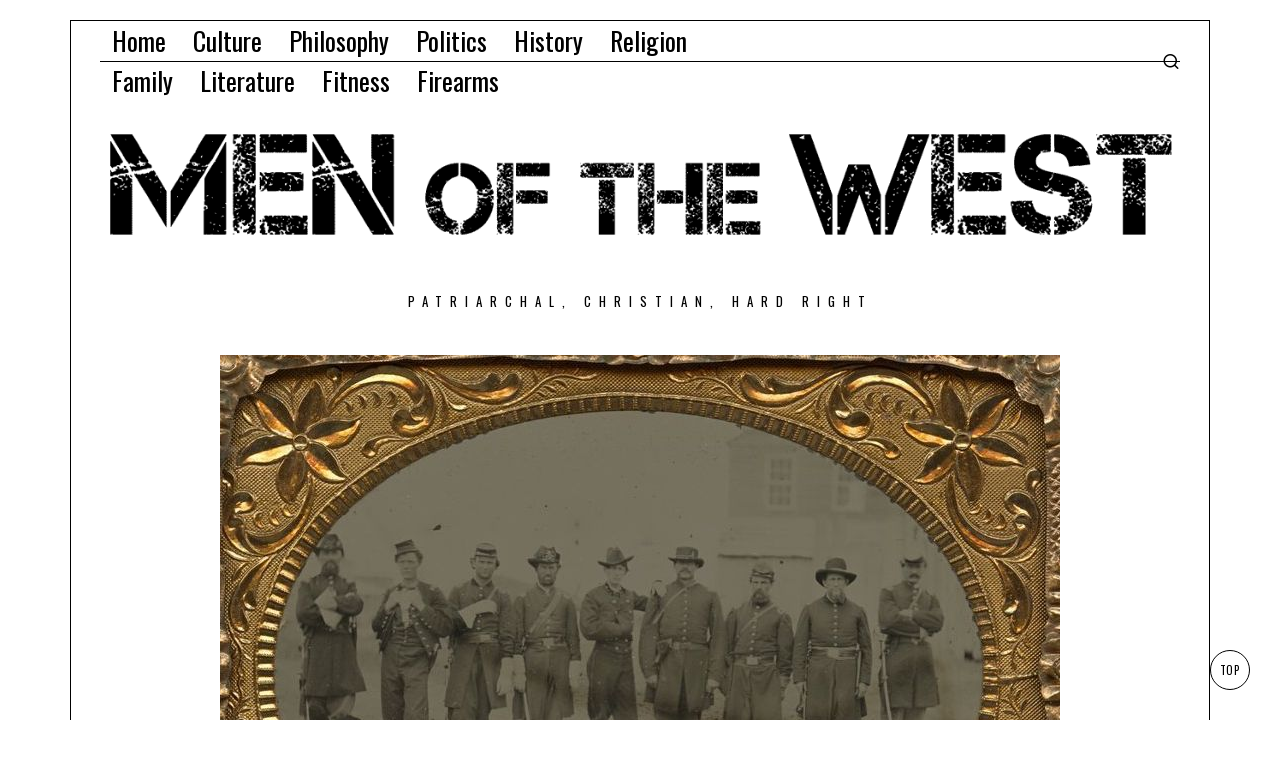

--- FILE ---
content_type: text/html; charset=UTF-8
request_url: https://www.menofthewest.net/tarnished-brass-a-history-of-the-kansas-fifteenth-volunteer-cavalry-part-iv/
body_size: 124772
content:
<!DOCTYPE html>
<html lang="en-US" class="no-js">
<head>
	<meta charset="UTF-8">
	<meta name="viewport" content="width=device-width, initial-scale=1.0">
	<link rel="profile" href="http://gmpg.org/xfn/11">
    
	<!--[if lt IE 9]>
	<script src="https://www.menofthewest.net/wp-content/themes/fox/js/html5.js"></script>
	<![endif]-->
    
    <script>
    document.addEventListener('DOMContentLoaded',function(){
        var fox56_async_css = document.querySelectorAll('link[media="fox56_async"],style[media="fox56_async"]')
        if ( ! fox56_async_css ) {
            return;
        }
        for( var link of fox56_async_css ) {
            link.setAttribute('media','all')
        }
    });
</script>
<title>Tarnished Brass &#8211; A History of the Kansas Fifteenth Volunteer Cavalry, Part IV &#8211; Men Of The West</title>
<meta name='robots' content='max-image-preview:large' />
	<style>img:is([sizes="auto" i], [sizes^="auto," i]) { contain-intrinsic-size: 3000px 1500px }</style>
	<link rel='dns-prefetch' href='//stats.wp.com' />
<link rel='dns-prefetch' href='//fonts.googleapis.com' />
<link rel="alternate" type="application/rss+xml" title="Men Of The West &raquo; Feed" href="https://www.menofthewest.net/feed/" />
<link rel="alternate" type="application/rss+xml" title="Men Of The West &raquo; Comments Feed" href="https://www.menofthewest.net/comments/feed/" />
<link rel="alternate" type="application/rss+xml" title="Men Of The West &raquo; Tarnished Brass &#8211; A History of the Kansas Fifteenth Volunteer Cavalry, Part IV Comments Feed" href="https://www.menofthewest.net/tarnished-brass-a-history-of-the-kansas-fifteenth-volunteer-cavalry-part-iv/feed/" />
<script>
window._wpemojiSettings = {"baseUrl":"https:\/\/s.w.org\/images\/core\/emoji\/16.0.1\/72x72\/","ext":".png","svgUrl":"https:\/\/s.w.org\/images\/core\/emoji\/16.0.1\/svg\/","svgExt":".svg","source":{"concatemoji":"https:\/\/www.menofthewest.net\/wp-includes\/js\/wp-emoji-release.min.js?ver=6.8.3"}};
/*! This file is auto-generated */
!function(s,n){var o,i,e;function c(e){try{var t={supportTests:e,timestamp:(new Date).valueOf()};sessionStorage.setItem(o,JSON.stringify(t))}catch(e){}}function p(e,t,n){e.clearRect(0,0,e.canvas.width,e.canvas.height),e.fillText(t,0,0);var t=new Uint32Array(e.getImageData(0,0,e.canvas.width,e.canvas.height).data),a=(e.clearRect(0,0,e.canvas.width,e.canvas.height),e.fillText(n,0,0),new Uint32Array(e.getImageData(0,0,e.canvas.width,e.canvas.height).data));return t.every(function(e,t){return e===a[t]})}function u(e,t){e.clearRect(0,0,e.canvas.width,e.canvas.height),e.fillText(t,0,0);for(var n=e.getImageData(16,16,1,1),a=0;a<n.data.length;a++)if(0!==n.data[a])return!1;return!0}function f(e,t,n,a){switch(t){case"flag":return n(e,"\ud83c\udff3\ufe0f\u200d\u26a7\ufe0f","\ud83c\udff3\ufe0f\u200b\u26a7\ufe0f")?!1:!n(e,"\ud83c\udde8\ud83c\uddf6","\ud83c\udde8\u200b\ud83c\uddf6")&&!n(e,"\ud83c\udff4\udb40\udc67\udb40\udc62\udb40\udc65\udb40\udc6e\udb40\udc67\udb40\udc7f","\ud83c\udff4\u200b\udb40\udc67\u200b\udb40\udc62\u200b\udb40\udc65\u200b\udb40\udc6e\u200b\udb40\udc67\u200b\udb40\udc7f");case"emoji":return!a(e,"\ud83e\udedf")}return!1}function g(e,t,n,a){var r="undefined"!=typeof WorkerGlobalScope&&self instanceof WorkerGlobalScope?new OffscreenCanvas(300,150):s.createElement("canvas"),o=r.getContext("2d",{willReadFrequently:!0}),i=(o.textBaseline="top",o.font="600 32px Arial",{});return e.forEach(function(e){i[e]=t(o,e,n,a)}),i}function t(e){var t=s.createElement("script");t.src=e,t.defer=!0,s.head.appendChild(t)}"undefined"!=typeof Promise&&(o="wpEmojiSettingsSupports",i=["flag","emoji"],n.supports={everything:!0,everythingExceptFlag:!0},e=new Promise(function(e){s.addEventListener("DOMContentLoaded",e,{once:!0})}),new Promise(function(t){var n=function(){try{var e=JSON.parse(sessionStorage.getItem(o));if("object"==typeof e&&"number"==typeof e.timestamp&&(new Date).valueOf()<e.timestamp+604800&&"object"==typeof e.supportTests)return e.supportTests}catch(e){}return null}();if(!n){if("undefined"!=typeof Worker&&"undefined"!=typeof OffscreenCanvas&&"undefined"!=typeof URL&&URL.createObjectURL&&"undefined"!=typeof Blob)try{var e="postMessage("+g.toString()+"("+[JSON.stringify(i),f.toString(),p.toString(),u.toString()].join(",")+"));",a=new Blob([e],{type:"text/javascript"}),r=new Worker(URL.createObjectURL(a),{name:"wpTestEmojiSupports"});return void(r.onmessage=function(e){c(n=e.data),r.terminate(),t(n)})}catch(e){}c(n=g(i,f,p,u))}t(n)}).then(function(e){for(var t in e)n.supports[t]=e[t],n.supports.everything=n.supports.everything&&n.supports[t],"flag"!==t&&(n.supports.everythingExceptFlag=n.supports.everythingExceptFlag&&n.supports[t]);n.supports.everythingExceptFlag=n.supports.everythingExceptFlag&&!n.supports.flag,n.DOMReady=!1,n.readyCallback=function(){n.DOMReady=!0}}).then(function(){return e}).then(function(){var e;n.supports.everything||(n.readyCallback(),(e=n.source||{}).concatemoji?t(e.concatemoji):e.wpemoji&&e.twemoji&&(t(e.twemoji),t(e.wpemoji)))}))}((window,document),window._wpemojiSettings);
</script>
<link rel='stylesheet' id='elementor-frontend-css' href='https://www.menofthewest.net/wp-content/plugins/elementor/assets/css/frontend.min.css?ver=3.34.2' media='all' />
<link rel='stylesheet' id='swiper-css' href='https://www.menofthewest.net/wp-content/plugins/elementor/assets/lib/swiper/v8/css/swiper.min.css?ver=8.4.5' media='all' />
<link rel='stylesheet' id='fox-elementor-css' href='https://www.menofthewest.net/wp-content/plugins/fox-framework/css/framework.css?ver=3.0' media='all' />
<link rel='stylesheet' id='fox-v55-css' href='https://www.menofthewest.net/wp-content/plugins/fox-framework/css/v55.css?ver=3.0' media='all' />
<style id='wp-emoji-styles-inline-css'>

	img.wp-smiley, img.emoji {
		display: inline !important;
		border: none !important;
		box-shadow: none !important;
		height: 1em !important;
		width: 1em !important;
		margin: 0 0.07em !important;
		vertical-align: -0.1em !important;
		background: none !important;
		padding: 0 !important;
	}
</style>
<link rel='stylesheet' id='wp-block-library-css' href='https://www.menofthewest.net/wp-includes/css/dist/block-library/style.min.css?ver=6.8.3' media='all' />
<style id='classic-theme-styles-inline-css'>
/*! This file is auto-generated */
.wp-block-button__link{color:#fff;background-color:#32373c;border-radius:9999px;box-shadow:none;text-decoration:none;padding:calc(.667em + 2px) calc(1.333em + 2px);font-size:1.125em}.wp-block-file__button{background:#32373c;color:#fff;text-decoration:none}
</style>
<link rel='stylesheet' id='mediaelement-css' href='https://www.menofthewest.net/wp-includes/js/mediaelement/mediaelementplayer-legacy.min.css?ver=4.2.17' media='all' />
<link rel='stylesheet' id='wp-mediaelement-css' href='https://www.menofthewest.net/wp-includes/js/mediaelement/wp-mediaelement.min.css?ver=6.8.3' media='all' />
<style id='jetpack-sharing-buttons-style-inline-css'>
.jetpack-sharing-buttons__services-list{display:flex;flex-direction:row;flex-wrap:wrap;gap:0;list-style-type:none;margin:5px;padding:0}.jetpack-sharing-buttons__services-list.has-small-icon-size{font-size:12px}.jetpack-sharing-buttons__services-list.has-normal-icon-size{font-size:16px}.jetpack-sharing-buttons__services-list.has-large-icon-size{font-size:24px}.jetpack-sharing-buttons__services-list.has-huge-icon-size{font-size:36px}@media print{.jetpack-sharing-buttons__services-list{display:none!important}}.editor-styles-wrapper .wp-block-jetpack-sharing-buttons{gap:0;padding-inline-start:0}ul.jetpack-sharing-buttons__services-list.has-background{padding:1.25em 2.375em}
</style>
<style id='global-styles-inline-css'>
:root{--wp--preset--aspect-ratio--square: 1;--wp--preset--aspect-ratio--4-3: 4/3;--wp--preset--aspect-ratio--3-4: 3/4;--wp--preset--aspect-ratio--3-2: 3/2;--wp--preset--aspect-ratio--2-3: 2/3;--wp--preset--aspect-ratio--16-9: 16/9;--wp--preset--aspect-ratio--9-16: 9/16;--wp--preset--color--black: #000000;--wp--preset--color--cyan-bluish-gray: #abb8c3;--wp--preset--color--white: #ffffff;--wp--preset--color--pale-pink: #f78da7;--wp--preset--color--vivid-red: #cf2e2e;--wp--preset--color--luminous-vivid-orange: #ff6900;--wp--preset--color--luminous-vivid-amber: #fcb900;--wp--preset--color--light-green-cyan: #7bdcb5;--wp--preset--color--vivid-green-cyan: #00d084;--wp--preset--color--pale-cyan-blue: #8ed1fc;--wp--preset--color--vivid-cyan-blue: #0693e3;--wp--preset--color--vivid-purple: #9b51e0;--wp--preset--gradient--vivid-cyan-blue-to-vivid-purple: linear-gradient(135deg,rgba(6,147,227,1) 0%,rgb(155,81,224) 100%);--wp--preset--gradient--light-green-cyan-to-vivid-green-cyan: linear-gradient(135deg,rgb(122,220,180) 0%,rgb(0,208,130) 100%);--wp--preset--gradient--luminous-vivid-amber-to-luminous-vivid-orange: linear-gradient(135deg,rgba(252,185,0,1) 0%,rgba(255,105,0,1) 100%);--wp--preset--gradient--luminous-vivid-orange-to-vivid-red: linear-gradient(135deg,rgba(255,105,0,1) 0%,rgb(207,46,46) 100%);--wp--preset--gradient--very-light-gray-to-cyan-bluish-gray: linear-gradient(135deg,rgb(238,238,238) 0%,rgb(169,184,195) 100%);--wp--preset--gradient--cool-to-warm-spectrum: linear-gradient(135deg,rgb(74,234,220) 0%,rgb(151,120,209) 20%,rgb(207,42,186) 40%,rgb(238,44,130) 60%,rgb(251,105,98) 80%,rgb(254,248,76) 100%);--wp--preset--gradient--blush-light-purple: linear-gradient(135deg,rgb(255,206,236) 0%,rgb(152,150,240) 100%);--wp--preset--gradient--blush-bordeaux: linear-gradient(135deg,rgb(254,205,165) 0%,rgb(254,45,45) 50%,rgb(107,0,62) 100%);--wp--preset--gradient--luminous-dusk: linear-gradient(135deg,rgb(255,203,112) 0%,rgb(199,81,192) 50%,rgb(65,88,208) 100%);--wp--preset--gradient--pale-ocean: linear-gradient(135deg,rgb(255,245,203) 0%,rgb(182,227,212) 50%,rgb(51,167,181) 100%);--wp--preset--gradient--electric-grass: linear-gradient(135deg,rgb(202,248,128) 0%,rgb(113,206,126) 100%);--wp--preset--gradient--midnight: linear-gradient(135deg,rgb(2,3,129) 0%,rgb(40,116,252) 100%);--wp--preset--font-size--small: 13px;--wp--preset--font-size--medium: 20px;--wp--preset--font-size--large: 36px;--wp--preset--font-size--x-large: 42px;--wp--preset--spacing--20: 0.44rem;--wp--preset--spacing--30: 0.67rem;--wp--preset--spacing--40: 1rem;--wp--preset--spacing--50: 1.5rem;--wp--preset--spacing--60: 2.25rem;--wp--preset--spacing--70: 3.38rem;--wp--preset--spacing--80: 5.06rem;--wp--preset--shadow--natural: 6px 6px 9px rgba(0, 0, 0, 0.2);--wp--preset--shadow--deep: 12px 12px 50px rgba(0, 0, 0, 0.4);--wp--preset--shadow--sharp: 6px 6px 0px rgba(0, 0, 0, 0.2);--wp--preset--shadow--outlined: 6px 6px 0px -3px rgba(255, 255, 255, 1), 6px 6px rgba(0, 0, 0, 1);--wp--preset--shadow--crisp: 6px 6px 0px rgba(0, 0, 0, 1);}:where(.is-layout-flex){gap: 0.5em;}:where(.is-layout-grid){gap: 0.5em;}body .is-layout-flex{display: flex;}.is-layout-flex{flex-wrap: wrap;align-items: center;}.is-layout-flex > :is(*, div){margin: 0;}body .is-layout-grid{display: grid;}.is-layout-grid > :is(*, div){margin: 0;}:where(.wp-block-columns.is-layout-flex){gap: 2em;}:where(.wp-block-columns.is-layout-grid){gap: 2em;}:where(.wp-block-post-template.is-layout-flex){gap: 1.25em;}:where(.wp-block-post-template.is-layout-grid){gap: 1.25em;}.has-black-color{color: var(--wp--preset--color--black) !important;}.has-cyan-bluish-gray-color{color: var(--wp--preset--color--cyan-bluish-gray) !important;}.has-white-color{color: var(--wp--preset--color--white) !important;}.has-pale-pink-color{color: var(--wp--preset--color--pale-pink) !important;}.has-vivid-red-color{color: var(--wp--preset--color--vivid-red) !important;}.has-luminous-vivid-orange-color{color: var(--wp--preset--color--luminous-vivid-orange) !important;}.has-luminous-vivid-amber-color{color: var(--wp--preset--color--luminous-vivid-amber) !important;}.has-light-green-cyan-color{color: var(--wp--preset--color--light-green-cyan) !important;}.has-vivid-green-cyan-color{color: var(--wp--preset--color--vivid-green-cyan) !important;}.has-pale-cyan-blue-color{color: var(--wp--preset--color--pale-cyan-blue) !important;}.has-vivid-cyan-blue-color{color: var(--wp--preset--color--vivid-cyan-blue) !important;}.has-vivid-purple-color{color: var(--wp--preset--color--vivid-purple) !important;}.has-black-background-color{background-color: var(--wp--preset--color--black) !important;}.has-cyan-bluish-gray-background-color{background-color: var(--wp--preset--color--cyan-bluish-gray) !important;}.has-white-background-color{background-color: var(--wp--preset--color--white) !important;}.has-pale-pink-background-color{background-color: var(--wp--preset--color--pale-pink) !important;}.has-vivid-red-background-color{background-color: var(--wp--preset--color--vivid-red) !important;}.has-luminous-vivid-orange-background-color{background-color: var(--wp--preset--color--luminous-vivid-orange) !important;}.has-luminous-vivid-amber-background-color{background-color: var(--wp--preset--color--luminous-vivid-amber) !important;}.has-light-green-cyan-background-color{background-color: var(--wp--preset--color--light-green-cyan) !important;}.has-vivid-green-cyan-background-color{background-color: var(--wp--preset--color--vivid-green-cyan) !important;}.has-pale-cyan-blue-background-color{background-color: var(--wp--preset--color--pale-cyan-blue) !important;}.has-vivid-cyan-blue-background-color{background-color: var(--wp--preset--color--vivid-cyan-blue) !important;}.has-vivid-purple-background-color{background-color: var(--wp--preset--color--vivid-purple) !important;}.has-black-border-color{border-color: var(--wp--preset--color--black) !important;}.has-cyan-bluish-gray-border-color{border-color: var(--wp--preset--color--cyan-bluish-gray) !important;}.has-white-border-color{border-color: var(--wp--preset--color--white) !important;}.has-pale-pink-border-color{border-color: var(--wp--preset--color--pale-pink) !important;}.has-vivid-red-border-color{border-color: var(--wp--preset--color--vivid-red) !important;}.has-luminous-vivid-orange-border-color{border-color: var(--wp--preset--color--luminous-vivid-orange) !important;}.has-luminous-vivid-amber-border-color{border-color: var(--wp--preset--color--luminous-vivid-amber) !important;}.has-light-green-cyan-border-color{border-color: var(--wp--preset--color--light-green-cyan) !important;}.has-vivid-green-cyan-border-color{border-color: var(--wp--preset--color--vivid-green-cyan) !important;}.has-pale-cyan-blue-border-color{border-color: var(--wp--preset--color--pale-cyan-blue) !important;}.has-vivid-cyan-blue-border-color{border-color: var(--wp--preset--color--vivid-cyan-blue) !important;}.has-vivid-purple-border-color{border-color: var(--wp--preset--color--vivid-purple) !important;}.has-vivid-cyan-blue-to-vivid-purple-gradient-background{background: var(--wp--preset--gradient--vivid-cyan-blue-to-vivid-purple) !important;}.has-light-green-cyan-to-vivid-green-cyan-gradient-background{background: var(--wp--preset--gradient--light-green-cyan-to-vivid-green-cyan) !important;}.has-luminous-vivid-amber-to-luminous-vivid-orange-gradient-background{background: var(--wp--preset--gradient--luminous-vivid-amber-to-luminous-vivid-orange) !important;}.has-luminous-vivid-orange-to-vivid-red-gradient-background{background: var(--wp--preset--gradient--luminous-vivid-orange-to-vivid-red) !important;}.has-very-light-gray-to-cyan-bluish-gray-gradient-background{background: var(--wp--preset--gradient--very-light-gray-to-cyan-bluish-gray) !important;}.has-cool-to-warm-spectrum-gradient-background{background: var(--wp--preset--gradient--cool-to-warm-spectrum) !important;}.has-blush-light-purple-gradient-background{background: var(--wp--preset--gradient--blush-light-purple) !important;}.has-blush-bordeaux-gradient-background{background: var(--wp--preset--gradient--blush-bordeaux) !important;}.has-luminous-dusk-gradient-background{background: var(--wp--preset--gradient--luminous-dusk) !important;}.has-pale-ocean-gradient-background{background: var(--wp--preset--gradient--pale-ocean) !important;}.has-electric-grass-gradient-background{background: var(--wp--preset--gradient--electric-grass) !important;}.has-midnight-gradient-background{background: var(--wp--preset--gradient--midnight) !important;}.has-small-font-size{font-size: var(--wp--preset--font-size--small) !important;}.has-medium-font-size{font-size: var(--wp--preset--font-size--medium) !important;}.has-large-font-size{font-size: var(--wp--preset--font-size--large) !important;}.has-x-large-font-size{font-size: var(--wp--preset--font-size--x-large) !important;}
:where(.wp-block-post-template.is-layout-flex){gap: 1.25em;}:where(.wp-block-post-template.is-layout-grid){gap: 1.25em;}
:where(.wp-block-columns.is-layout-flex){gap: 2em;}:where(.wp-block-columns.is-layout-grid){gap: 2em;}
:root :where(.wp-block-pullquote){font-size: 1.5em;line-height: 1.6;}
</style>
<link rel='stylesheet' id='elementor-icons-css' href='https://www.menofthewest.net/wp-content/plugins/elementor/assets/lib/eicons/css/elementor-icons.min.css?ver=5.46.0' media='all' />
<link rel='stylesheet' id='elementor-post-26907-css' href='https://www.menofthewest.net/wp-content/uploads/elementor/css/post-26907.css?ver=1768920561' media='all' />
<link rel='stylesheet' id='fox-google-fonts-css' href='https://fonts.googleapis.com/css?family=Oswald%3Aregular%2C700%7CMerriweather%3Aregular%2C300italic%2C700&#038;display=swap&#038;ver=6.9.5' media='all' />
<link rel='stylesheet' id='fox-icon56-v68-loading-css' href='https://www.menofthewest.net/wp-content/themes/fox/css56/icon56-v68-loading.css?ver=6.9.5' media='all' />
<link rel='stylesheet' id='fox-common-css' href='https://www.menofthewest.net/wp-content/themes/fox/css56/common.css?ver=6.9.5' media='all' />
<link rel='stylesheet' id='fox-common-below-css' href='https://www.menofthewest.net/wp-content/themes/fox/css56/common-below.css?ver=6.9.5' media='all' />
<link rel='stylesheet' id='fox-header-above-css' href='https://www.menofthewest.net/wp-content/themes/fox/css56/header-above.css?ver=6.9.5' media='all' />
<link rel='stylesheet' id='fox-header-below-css' href='https://www.menofthewest.net/wp-content/themes/fox/css56/header-below.css?ver=6.9.5' media='all' />
<link rel='stylesheet' id='fox-footer-css' href='https://www.menofthewest.net/wp-content/themes/fox/css56/footer.css?ver=6.9.5' media='all' />
<link rel='stylesheet' id='fox-widgets-css' href='https://www.menofthewest.net/wp-content/themes/fox/css56/widgets.css?ver=6.9.5' media='all' />
<link rel='stylesheet' id='fox-builder-common-css' href='https://www.menofthewest.net/wp-content/themes/fox/css56/builder/common.css?ver=6.9.5' media='all' />
<link rel='stylesheet' id='fox-builder-grid-css' href='https://www.menofthewest.net/wp-content/themes/fox/css56/builder/grid.css?ver=6.9.5' media='all' />
<link rel='stylesheet' id='fox-builder-list-css' href='https://www.menofthewest.net/wp-content/themes/fox/css56/builder/list.css?ver=6.9.5' media='all' />
<link rel='stylesheet' id='fox-builder-masonry-css' href='https://www.menofthewest.net/wp-content/themes/fox/css56/builder/masonry.css?ver=6.9.5' media='all' />
<link rel='stylesheet' id='fox-builder-carousel-css' href='https://www.menofthewest.net/wp-content/themes/fox/css56/builder/carousel.css?ver=6.9.5' media='all' />
<link rel='stylesheet' id='fox-builder-group-css' href='https://www.menofthewest.net/wp-content/themes/fox/css56/builder/group.css?ver=6.9.5' media='all' />
<link rel='stylesheet' id='fox-builder-others-css' href='https://www.menofthewest.net/wp-content/themes/fox/css56/builder/others.css?ver=6.9.5' media='all' />
<link rel='stylesheet' id='fox-misc-css' href='https://www.menofthewest.net/wp-content/themes/fox/css56/misc.css?ver=6.9.5' media='all' />
<link rel='stylesheet' id='fox-single-above-css' href='https://www.menofthewest.net/wp-content/themes/fox/css56/single-above.css?ver=6.9.5' media='all' />
<link rel='stylesheet' id='fox-tooltipster-css' href='https://www.menofthewest.net/wp-content/themes/fox/css56/tooltipster.css?ver=6.9.5' media='all' />
<link rel='stylesheet' id='fox-lightbox-css' href='https://www.menofthewest.net/wp-content/themes/fox/css56/lightbox.css?ver=6.9.5' media='all' />
<link rel='stylesheet' id='fox-single-below-css' href='https://www.menofthewest.net/wp-content/themes/fox/css56/single-below.css?ver=6.9.5' media='all' />
<style id='style56-inline-css'>
:root{--font-body:"Merriweather", serif;}:root{--font-heading:"Oswald", sans-serif;}:root{--font-nav:"Oswald", sans-serif;}
</style>
<link rel='stylesheet' id='elementor-gf-local-roboto-css' href='https://www.menofthewest.net/wp-content/uploads/elementor/google-fonts/css/roboto.css?ver=1742222998' media='all' />
<link rel='stylesheet' id='elementor-gf-local-robotoslab-css' href='https://www.menofthewest.net/wp-content/uploads/elementor/google-fonts/css/robotoslab.css?ver=1742222963' media='all' />
<script src="https://www.menofthewest.net/wp-includes/js/jquery/jquery.min.js?ver=3.7.1" id="jquery-core-js"></script>
<script src="https://www.menofthewest.net/wp-includes/js/jquery/jquery-migrate.min.js?ver=3.4.1" id="jquery-migrate-js"></script>
<link rel="https://api.w.org/" href="https://www.menofthewest.net/wp-json/" /><link rel="alternate" title="JSON" type="application/json" href="https://www.menofthewest.net/wp-json/wp/v2/posts/15937" /><link rel="EditURI" type="application/rsd+xml" title="RSD" href="https://www.menofthewest.net/xmlrpc.php?rsd" />
<meta name="generator" content="WordPress 6.8.3" />
<link rel="canonical" href="https://www.menofthewest.net/tarnished-brass-a-history-of-the-kansas-fifteenth-volunteer-cavalry-part-iv/" />
<link rel='shortlink' href='https://www.menofthewest.net/?p=15937' />
<link rel="alternate" title="oEmbed (JSON)" type="application/json+oembed" href="https://www.menofthewest.net/wp-json/oembed/1.0/embed?url=https%3A%2F%2Fwww.menofthewest.net%2Ftarnished-brass-a-history-of-the-kansas-fifteenth-volunteer-cavalry-part-iv%2F" />
<link rel="alternate" title="oEmbed (XML)" type="text/xml+oembed" href="https://www.menofthewest.net/wp-json/oembed/1.0/embed?url=https%3A%2F%2Fwww.menofthewest.net%2Ftarnished-brass-a-history-of-the-kansas-fifteenth-volunteer-cavalry-part-iv%2F&#038;format=xml" />
	<style>img#wpstats{display:none}</style>
		    <style id="css-preview">
        .topbar56 .container .row { height : 40px ;} .topbar56 { background-color : #fff ;} .topbar56 { border-bottom-width : 0px ;} .topbar56 { border-top-width : 0px ;} .topbar56__container { border-bottom-width : 1px ;} .topbar56__container { border-top-width : 0px ;} .main_header56 .container { padding-top : 14px ;} .main_header56 .container { padding-bottom : 14px ;} .main_header56 { background-size : cover ;} .main_header56 { background-position : center center ;} .main_header56 { background-attachment : scroll ;} .main_header56 { background-repeat : no-repeat ;} .main_header56 { border-bottom-width : 0px ;} .main_header56__container { border-bottom-width : 0px ;} .header_bottom56 .container .row { height : 32px ;} .header_bottom56 { border-bottom-width : 0px ;} .header_bottom56 { border-top-width : 0px ;} .header_bottom56__container { border-bottom-width : 0px ;} .header_bottom56__container { border-top-width : 0px ;} .header_desktop56 .logo56 img { width : 1080px ;} .header_mobile56 .logo56 img { height : 24px ;} .text-logo { font-family : var(--font-heading) ;} .text-logo { font-weight : 400 ;} .text-logo { font-style : normal ;} .text-logo { font-size : 140px ;} .text-logo { line-height : 1.1 ;} .text-logo { letter-spacing : 1.5px ;} .text-logo { text-transform : uppercase ;} .site-description { margin-top : 0px ;} .slogan { font-family : var(--font-heading) ;} .slogan { font-size : 0.8125em ;} .slogan { letter-spacing : 8px ;} .mainnav ul.menu > li > a { padding-left : 12px ;} .mainnav ul.menu > li > a { padding-right : 12px ;} .mainnav ul.menu > li > a { font-weight : 400 ;} .mainnav ul.menu > li > a { font-size : 26px ;} .mainnav ul.menu > li > a { line-height : 40px ;} .mainnav ul.menu > li > a { color : #000 ;} .mainnav ul.menu > li > a:hover { color : #000 ;} .mainnav ul.menu > li > a:hover { background : #000000 ;} .mainnav ul.menu > li.current-menu-item > a, .mainnav ul.menu > li.current-menu-ancestor > a { color : #ffffff ;} .mainnav ul.menu > li.current-menu-item > a, .mainnav ul.menu > li.current-menu-ancestor > a { background : #000000 ;} .mainnav ul.menu > li > a:after { width : 90% ;} .mainnav ul.menu > li > a:after { left : calc((100% - 90%)/2) ;} .mainnav ul.menu > li > a:after { height : 2px ;} .mainnav .mk { font-size : 14px ;} .mainnav .mk { margin-left : 3px ;} .mainnav ul.sub-menu { width : 180px ;} .mega.column-2 > .sub-menu { width : calc(2*180px) ;} .mega.column-3 > .sub-menu { width : calc(3*180px) ;} .mainnav ul.sub-menu, .mainnav li.mega > .submenu-display-items .post-nav-item-title { font-family : var(--font-nav) ;} .mainnav ul.sub-menu, .mainnav li.mega > .submenu-display-items .post-nav-item-title { font-weight : 400 ;} .mainnav ul.sub-menu, .mainnav li.mega > .submenu-display-items .post-nav-item-title { font-size : 11px ;} .mainnav ul.sub-menu, .mainnav li.mega > .submenu-display-items .post-nav-item-title { letter-spacing : 2px ;} .mainnav ul.sub-menu, .mainnav li.mega > .submenu-display-items .post-nav-item-title { text-transform : uppercase ;} .mainnav ul.sub-menu { background : #ffffff ;} .mainnav ul.sub-menu { padding-top : 0px ;} .mainnav ul.sub-menu { padding-bottom : 0px ;} .mainnav ul.sub-menu { padding-left : 0px ;} .mainnav ul.sub-menu { padding-right : 0px ;} .mainnav ul.sub-menu { border-radius : 0px ;} .mainnav ul.sub-menu { border-color : #000000 ;} .mainnav ul.sub-menu { box-shadow : 0 5px 20px rgba(0,0,0,0.0) ;} .mainnav ul.menu > li.menu-item-has-children:after,.mainnav ul.menu > li.mega:after { border-bottom-color : #fff ;} .mainnav ul.menu > li.menu-item-has-children:before,.mainnav ul.menu > li.mega:before { border-bottom-color : #ccc ;} .mainnav ul.sub-menu a { padding-left : 12px ;} .mainnav ul.sub-menu a { padding-right : 12px ;} .mainnav ul.sub-menu a { line-height : 28px ;} .mainnav ul.sub-menu a { color : #111 ;} .mainnav ul.sub-menu a:hover { color : #111 ;} .mainnav ul.sub-menu a:hover { background-color : #f0f0f0 ;} .mainnav ul.sub-menu > li.current-menu-item > a, .mainnav ul.sub-menu > li.current-menu-ancestor > a { color : #111 ;} .mainnav ul.sub-menu > li.current-menu-item > a, .mainnav ul.sub-menu > li.current-menu-ancestor > a { background-color : #f0f0f0 ;} .mainnav ul.sub-menu li { border-top-color : #000 ;} .mainnav li.mega .sub-menu > li:before { border-left-color : #000 ;} .header56__social li + li { margin-left : 3px ;} .header56__social a { width : 24px ;} .header56__social a { height : 24px ;} .header56__social a { font-size : 18px ;} .header56__social a img { width : 18px ;} .header56__social a { border-radius : 0px ;} .header56__social a { border-width : 0px ;} .search-btn img, .searchform button img { width : 32px ;} .header56__btn__1 { border-width : 1px ;} .header56__btn__1 { border-radius : 0px ;} .header56__btn__2 { border-width : 1px ;} .header56__btn__2 { border-radius : 0px ;} .hamburger--type-icon { width : 40px ;} .hamburger--type-icon { height : 40px ;} .hamburger--type-icon { border-width : 0px ;} .hamburger--type-icon { border-radius : 0px ;} .hamburger--type-image { width : 40px ;} .header_mobile56 .container .row, .header_mobile56__height { height : 54px ;} .header_mobile56 { border-bottom-width : 0px ;} .header_mobile56 { border-top-width : 0px ;} .header_mobile56 { box-shadow : 0 4px 10px rgba(0,0,0,0.0) ;} .offcanvas56 { width : 320px ;} .offcanvas56__overlay { background : rgba(0,0,0,0.5) ;} .offcanvas56 { padding-top : 16px ;} .offcanvas56 { padding-bottom : 16px ;} .offcanvas56 { padding-left : 16px ;} .offcanvas56 { padding-right : 16px ;} .offcanvas56__element + .offcanvas56__element { margin-top : 20px ;} .offcanvasnav56 ul.sub-menu, .offcanvasnav56 li + li { border-top-width : 0px ;} .offcanvasnav56 { font-family : var(--font-nav) ;} .offcanvasnav56 { font-size : 16px ;} .offcanvasnav56 { letter-spacing : 1px ;} .offcanvasnav56 { text-transform : uppercase ;} .offcanvasnav56 a, .offcanvasnav56 .mk { line-height : 42px ;} .offcanvasnav56 .mk { width : 42px ;} .offcanvasnav56 .mk { height : 42px ;} .offcanvasnav56 a { padding-left : 0px ;} .offcanvasnav56 ul ul { font-family : var(--font-nav) ;} .offcanvasnav56 ul ul a, .offcanvasnav56 ul ul .mk { line-height : 32px ;} .offcanvasnav56 ul ul .mk { width : 32px ;} .offcanvasnav56 ul ul .mk { height : 32px ;} .masthead--sticky .masthead__wrapper.before-sticky { border-bottom-width : 1px ;} .masthead--sticky .masthead__wrapper.before-sticky { border-color : #000 ;} .masthead--sticky .masthead__wrapper.before-sticky { box-shadow : 0 3px 10px rgba(0,0,0,0.0) ;} .builder56 { padding-top : 10px ;} .builder56 { padding-bottom : 60px ;} .builder56__section + .builder56__section { margin-top : 2em ;} .heading56, .section-heading h2, .fox-heading .heading-title-main { font-family : var(--font-heading) ;} .heading56, .section-heading h2, .fox-heading .heading-title-main { font-weight : 700 ;} .heading56, .section-heading h2, .fox-heading .heading-title-main { font-style : normal ;} .heading56, .section-heading h2, .fox-heading .heading-title-main { font-size : 5em ;} .heading56, .section-heading h2, .fox-heading .heading-title-main { text-transform : uppercase ;} .titlebar56__main { width : 600px ;} .titlebar56 { border-top-width : 0px ;} .titlebar56 { border-bottom-width : 0px ;} .titlebar56__title { font-family : var(--font-heading) ;} .titlebar56__title { font-size : 64px ;} .titlebar56__description { font-family : var(--font-body) ;} .toparea56 .blog56--grid { column-gap : 40px ;} .toparea56 .blog56--list { column-gap : 40px ;} .toparea56 .masonry-cell { padding-left : calc(40px/2) ;} .toparea56 .masonry-cell { padding-right : calc(40px/2) ;} .toparea56 .main-masonry { margin-left : calc(-40px/2) ;} .toparea56 .main-masonry { margin-right : calc(-40px/2) ;} .toparea56 .row56 { column-gap : 40px ;} .toparea56 .blog56__sep { column-gap : 40px ;} .toparea56 .blog56__sep__line { transform : translate( calc(40px/2), 0 ) ;} .toparea56 .carousel-cell { padding : 0 16px ;} .toparea56 .carousel56__container { margin : 0 -16px ;} .toparea56 .blog56--grid { row-gap : 32px ;} .toparea56 .blog56--list { row-gap : 32px ;} .toparea56 .masonry-cell { padding-top : 32px ;} .toparea56 .main-masonry { margin-top : -32px ;} .toparea56 .post56__sep__line { top : calc(-32px/2) ;} .toparea56 .blog56__sep__line { border-right-width : 0px ;} .toparea56 .post56__sep__line { border-top-width : 0px ;} .toparea56 .post56--list--thumb-percent .thumbnail56 { width : 40% ;} .toparea56 .post56--list--thumb-percent .thumbnail56 + .post56__text { width : calc(100% - 40%) ;} .toparea56 .post56--list--thumb-pixel .thumbnail56 { width : 400px ;} .toparea56 .post56--list--thumb-pixel .thumbnail56 + .post56__text { width : calc(100% - 400px) ;} .toparea56 .post56--list--thumb-left .thumbnail56 { padding-right : 24px ;} .toparea56 > .container > .blog56--list .post56--list--thumb-right .thumbnail56 { padding-left : 24px ;} .pagination56 .page-numbers { border-width : 0px ;} .pagination56 .page-numbers { border-radius : 0px ;} .pagination56 .page-numbers { font-family : var(--font-heading) ;} .pagination56 .page-numbers:hover, .pagination56 .page-numbers.current { color : #db4a37 ;} .post56__padding { padding-bottom : 80% ;} .post56__height { height : 320px ;} .post56__overlay { background : rgba(0,0,0,.3) ;} .blog56--grid { column-gap : 32px ;} .blog56--list { column-gap : 32px ;} .masonry-cell { padding-left : calc(32px/2) ;} .masonry-cell { padding-right : calc(32px/2) ;} .main-masonry { margin-left : calc(-32px/2) ;} .main-masonry { margin-right : calc(-32px/2) ;} .row56 { column-gap : 32px ;} .blog56__sep { column-gap : 32px ;} .blog56__sep__line { transform : translate( calc(32px/2), 0 ) ;} .blog56--grid { row-gap : 64px ;} .blog56--list { row-gap : 64px ;} .masonry-cell { padding-top : 64px ;} .main-masonry { margin-top : -64px ;} .post56__sep__line { top : calc(-64px/2) ;} .component56 + .component56 { margin-top : 8px ;} .thumbnail56 { margin-bottom : 10px ;} .title56 { margin-bottom : 10px ;} .excerpt56 { margin-bottom : 10px ;} .blog56__sep__line { border-right-width : 0px ;} .post56__sep__line { border-top-width : 1px ;} .post56 { border-radius : 0px ;} .post56 { box-shadow : 2px 8px 20px rgba(0,0,0,0.0) ;} .post56 .post56__text { padding : 0px ;} .thumbnail56 img { border-top-width : 0px ;} .thumbnail56 img { border-right-width : 0px ;} .thumbnail56 img { border-bottom-width : 0px ;} .thumbnail56 img { border-left-width : 0px ;} .post56--list--thumb-percent .thumbnail56 { width : 40% ;} .post56--list--thumb-percent .thumbnail56 + .post56__text { width : calc(100% - 40%) ;} .post56--list--thumb-pixel .thumbnail56 { width : 360px ;} .post56--list--thumb-pixel .thumbnail56 + .post56__text { width : calc(100% - 360px) ;} .post56--list--thumb-left .thumbnail56 { padding-right : 24px ;} .post56--list--thumb-right .thumbnail56 { padding-left : 24px ;} .thumbnail56 img, .thumbnail56__overlay { border-radius : 0px ;} .thumbnail56__overlay { background : #000 ;} .thumbnail56 .thumbnail56__hover-img { width : 40% ;} .title56 { font-family : var(--font-heading) ;} .title56 { font-size : 1.625em ;} .title56 a:hover { text-decoration : none ;} .meta56__author a img { width : 32px ;} .meta56 { font-family : var(--font-heading) ;} .meta56 { font-size : 12px ;} .meta56 { letter-spacing : 1px ;} .meta56 { text-transform : uppercase ;} .meta56__category--fancy { font-family : var(--font-heading) ;} .meta56__category--fancy { font-weight : 400 ;} .meta56__category--fancy { text-transform : uppercase ;} .single56__title { font-family : var(--font-heading) ;} .single56__subtitle { max-width : 600px ;} .single56__subtitle { font-weight : 300 ;} .single56__subtitle { font-size : 1.2em ;} :root { --narrow-width : 660px ;} .single56__heading { font-weight : 300 ;} .single56__heading { font-size : 1.5em ;} .single56__heading { letter-spacing : 6px ;} .single56__heading { text-transform : uppercase ;} .single56__heading { text-align : center ;} .single56--small-heading-normal .single56__heading { border-top-width : 1px ;} .authorbox56 { border-top-width : 0px ;} .authorbox56 { border-right-width : 0px ;} .authorbox56 { border-bottom-width : 0px ;} .authorbox56 { border-left-width : 0px ;} .authorbox56__avatar { width : 90px ;} .authorbox56__text { width : calc(100% - 90px) ;} .authorbox56__name { margin-bottom : 10px ;} .authorbox56__name { font-weight : 700 ;} .authorbox56__name { font-size : 1.3em ;} .authorbox56__description { line-height : 1.4 ;} .terms56 a { font-weight : 400 ;} .terms56 a { font-size : 12px ;} .terms56 a { letter-spacing : 1px ;} .terms56 a { text-transform : uppercase ;} .terms56 a { line-height : 24px ;} .terms56 a { border-radius : 0px ;} .terms56 a { border-width : 1px ;} .terms56 a { color : #111 ;} .terms56 a { background : #fff ;} .terms56 a { border-color : #000 ;} .terms56 a:hover { color : #fff ;} .terms56 a:hover { background : #000 ;} .terms56 a:hover { border-color : #000 ;} .singlenav56__post__bg { padding-bottom : 45% ;} .singlenav56--1cols .singlenav56__post__bg { padding-bottom : calc(45%/1.8) ;} .share56--inline a { width : 32px ;} .share56--inline a { height : 32px ;} .share56--full a { height : 32px ;} .share56 a { font-size : 16px ;} .share56--inline a { border-radius : 30px ;} .share56--full a { border-radius : 0px ;} .share56--inline li + li { margin-left : 3px ;} .share56--full ul { column-gap : 3px ;} .share56--custom a { border-width : 0px ;} .sidedock56__heading { background : #000 ;} .sidedock56__post .title56 { font-size : 1.1em ;} .progress56 { height : 5px ;} .minimal-logo img { height : 24px ;} .footer_sidebar56 .widget + .widget { margin-top : 12px ;} .footer_sidebar56  .widget + .widget { padding-top : 12px ;} .footer56__col__sep { border-color : #000000 ;} .footer_sidebar56 { border-top-width : 1px ;} .footer_sidebar56 { border-color : #000000 ;} .footer_bottom56 { border-top-width : 1px ;} .footer_bottom56 { border-color : #000000 ;} .footer56__logo img { width : 320px ;} .footer56__social li + li { margin-left : 3px ;} .footer56__social a { width : 30px ;} .footer56__social a { height : 30px ;} .footer56__social a { font-size : 16px ;} .footer56__social a img { width : 16px ;} .footer56__social a { border-radius : 40px ;} .footer56__social a { border-width : 1px ;} .footer56__social a { background : #fff ;} .footer56__social a { color : #111 ;} .footer56__social a { border-color : #111 ;} .footer56__social a:hover { background : #111 ;} .footer56__social a:hover { color : #fff ;} .footer56__social a:hover { border-color : #111 ;} .footer56__nav li + li { margin-left : 10px ;} .footer56__nav a { font-size : 11px ;} .footer56__nav a { letter-spacing : 1px ;} .footer56__nav a { text-transform : uppercase ;} .scrollup56--noimage { border-width : 1px ;} .scrollup56--noimage { border-color : #000000 ;} body { font-weight : 400 ;} h2 { font-size : 2.0625em ;} h3 { font-size : 1.625em ;} h4 { font-size : 1.25em ;} body { color : #000000 ;} a { color : #db4a37 ;} a:hover { color : #db4a37 ;} :root { --border-color : #000 ;} :root { --accent-color : #db4a37 ;} ::-moz-selection { background-color : #db4a37 ;} ::selection { background-color : #db4a37 ;} ::-moz-selection { color : #ffffff ;} ::selection { color : #ffffff ;} :root { --content-width : 1080px ;} .secondary56 .secondary56__sep { border-left-width : 0px ;} :root { --sidebar-content-spacing : 32px ;} body { border-top-width : 0px ;} body { border-right-width : 0px ;} body { border-bottom-width : 0px ;} body { border-left-width : 0px ;} body.layout-boxed #wi-all { background-color : rgba(255,255,255,1) ;} body.layout-boxed #wi-all { border-top-width : 1px ;} body.layout-boxed #wi-all { border-right-width : 1px ;} body.layout-boxed #wi-all { border-bottom-width : 1px ;} body.layout-boxed #wi-all { border-left-width : 1px ;} body.layout-boxed #wi-all { border-color : #000000 ;} :root { --button-border-radius : 0px ;} button,input[type="submit"],.btn56 { font-family : var(--font-heading) ;} button,input[type="submit"],.btn56 { font-size : 13px ;} button,input[type="submit"],.btn56 { letter-spacing : 1px ;} button,input[type="submit"],.btn56 { text-transform : uppercase ;} :root { --button-height : 48px ;} :root { --button-padding : 28px ;} :root { --button-shadow : 2px 8px 20px rgba(0,0,0,0.0) ;} :root { --button-hover-shadow : 2px 8px 20px rgba(0,0,0,0.0) ;} :root { --input-border-width : 1px ;} input[type="text"], input[type="number"], input[type="email"], input[type="url"], input[type="date"], input[type="password"], textarea, .fox-input { font-family : var(--font-body) ;} input[type="text"], input[type="number"], input[type="email"], input[type="url"], input[type="date"], input[type="password"], textarea, .fox-input { font-weight : 400 ;} input[type="text"], input[type="number"], input[type="email"], input[type="url"], input[type="date"], input[type="password"], textarea, .fox-input { font-style : normal ;} input[type="text"], input[type="number"], input[type="email"], input[type="url"], input[type="date"], input[type="password"], textarea, .fox-input { font-size : 16px ;} input[type="text"], input[type="number"], input[type="email"], input[type="url"], input[type="date"], input[type="password"], textarea, .fox-input { letter-spacing : 0px ;} input[type="text"], input[type="number"], input[type="email"], input[type="url"], input[type="date"], input[type="password"], textarea, .fox-input { text-transform : none ;} :root { --input-border-radius : 1px ;} :root { --input-height : 46px ;} :root { --input-placeholder-opacity : 0.6 ;} :root { --input-background : #ffffff ;} :root { --input-color : #000000 ;} :root { --input-border-color : #000000 ;} :root { --input-shadow : 2px 8px 20px rgba(0,0,0,0.0) ;} :root { --input-focus-background : #ffffff ;} :root { --input-focus-color : #000000 ;} :root { --input-focus-border-color : #000000 ;} :root { --input-focus-shadow : 2px 8px 20px rgba(0,0,0,0.0) ;} .secondary56 .widget + .widget { margin-top : 20px ;} .secondary56 .widget + .widget { padding-top : 20px ;} .secondary56 .widget + .widget { border-top-width : 0px ;} .widget-title, .secondary56 .wp-block-heading { text-align : center ;} .widget-title, .secondary56 .wp-block-heading { font-family : var(--font-heading) ;} .widget-title, .secondary56 .wp-block-heading { font-weight : normal ;} .widget-title, .secondary56 .wp-block-heading { font-size : 12px ;} .widget-title, .secondary56 .wp-block-heading { letter-spacing : 8px ;} .widget-title, .secondary56 .wp-block-heading { text-transform : uppercase ;} .widget-title, .secondary56 .wp-block-heading { background : #000000 ;} .widget-title, .secondary56 .wp-block-heading { color : #ffffff ;} .widget-title, .secondary56 .wp-block-heading { border-top-width : 0px ;} .widget-title, .secondary56 .wp-block-heading { border-right-width : 0px ;} .widget-title, .secondary56 .wp-block-heading { border-bottom-width : 0px ;} .widget-title, .secondary56 .wp-block-heading { border-left-width : 0px ;} .widget-title, .secondary56 .wp-block-heading { padding-top : 4px ;} .widget-title, .secondary56 .wp-block-heading { padding-right : 0px ;} .widget-title, .secondary56 .wp-block-heading { padding-bottom : 4px ;} .widget-title, .secondary56 .wp-block-heading { padding-left : 0px ;} .widget-title, .secondary56 .wp-block-heading { margin-top : 0px ;} .widget-title, .secondary56 .wp-block-heading { margin-right : 0px ;} .widget-title, .secondary56 .wp-block-heading { margin-bottom : 8px ;} .widget-title, .secondary56 .wp-block-heading { margin-left : 0px ;} :root { --list-widget-border-style : solid ;} :root { --list-widget-spacing : 6px ;} .single56--link-4 .single56__content a { text-decoration : none ;} .single56--link-4 .single56__content a { text-decoration-thickness : 1px ;} .single56--link-4 .single56__content a:hover { text-decoration : none ;} .single56--link-4 .single56__content a:hover { text-decoration-thickness : 1px ;} blockquote { font-family : var(--font-body) ;} blockquote { font-weight : 300 ;} blockquote { font-style : italic ;} blockquote { font-size : 1.4em ;} blockquote { border-top-width : 2px ;} .wp-caption-text, .single_thumbnail56 figcaption, .thumbnail56 figcaption, .wp-block-image figcaption, .blocks-gallery-caption { font-family : var(--font-body) ;} .wp-caption-text, .single_thumbnail56 figcaption, .thumbnail56 figcaption, .wp-block-image figcaption, .blocks-gallery-caption { font-weight : 400 ;} .wp-caption-text, .single_thumbnail56 figcaption, .thumbnail56 figcaption, .wp-block-image figcaption, .blocks-gallery-caption { font-style : normal ;} .wp-caption-text, .single_thumbnail56 figcaption, .thumbnail56 figcaption, .wp-block-image figcaption, .blocks-gallery-caption { font-size : 14px ;} .wp-caption-text, .single_thumbnail56 figcaption, .thumbnail56 figcaption, .wp-block-image figcaption, .blocks-gallery-caption { letter-spacing : 0px ;} .wp-caption-text, .single_thumbnail56 figcaption, .thumbnail56 figcaption, .wp-block-image figcaption, .blocks-gallery-caption { text-transform : none ;} .wi-dropcap,.enable-dropcap .dropcap-content > p:first-of-type:first-letter, p.has-drop-cap:not(:focus):first-letter { font-family : var(--font-body) ;} .wi-dropcap,.enable-dropcap .dropcap-content > p:first-of-type:first-letter, p.has-drop-cap:not(:focus):first-letter { font-weight : 700 ;} :root { --darkmode-bg : #000 ;} :root { --darkmode-border-color : rgba(255,255,255,0.12) ;} .lamp56--icon .lamp56__part, .lamp56--icon_text .lamp56__part { height : 24px ;} .lamp56--icon .lamp56__part { width : 24px ;} .lamp56__part i { font-size : 18px ;} .legacy-6751f30481461 .row { margin : 0 -10px ;} .legacy-6751f30481461 .col { padding : 0 10px ;} .legacy-6751f30481461 .row { margin-top : -20px ;} .legacy-6751f30481461 .col { padding-top : 20px ;} .legacy-6751f30481461 .col + .col { border-left-width : 0px ;} .legacy-6751f30481461 .secondary56__sep { border-left-width : 0px ;} .legacy-6751f30481524 .compact-titles .title56 { border-top-width : 0px ;} .legacy-6751f30481524 .post56 { border-radius : 0px ;} .legacy-6751f30481524 .post56 { box-shadow : 2px 8px 20px rgba(0,0,0,0.0) ;} .legacy-6751f30481524 .post56__text { padding : 0px ;} .legacy-6751f30481524 .blog56--list { column-gap : 32px ;} .legacy-6751f30481524 .blog56__sep { column-gap : 32px ;} .legacy-6751f30481524 .blog56__sep__line { transform : translate( calc(32px/2), 0 ) ;} .legacy-6751f30481524 .blog56--grid { row-gap : 64px ;} .legacy-6751f30481524 .blog56--list { row-gap : 64px ;} .legacy-6751f30481524 .post56__sep__line { top : calc(-64px/2) ;} .legacy-6751f30481524 .component56 + .component56 { margin-top : 8px ;} .legacy-6751f30481524 .thumbnail56 { margin-bottom : 10px ;} .legacy-6751f30481524 .title56 { margin-bottom : 10px ;} .legacy-6751f30481524 .excerpt56 { margin-bottom : 10px ;} .legacy-6751f30481524 .blog56__sep__line { border-right-width : 0px ;} .legacy-6751f30481524 .post56__sep__line { border-top-width : 1px ;} .legacy-6751f30481524 .post56--list--thumb-percent .thumbnail56 { width : 40% ;} .legacy-6751f30481524 .post56--list--thumb-percent .thumbnail56 + .post56__text { width : calc(100% - 40%) ;} .legacy-6751f30481524 .post56--list--thumb-pixel .thumbnail56 { width : 360px ;} .legacy-6751f30481524 .post56--list--thumb-pixel .thumbnail56 + .post56__text { width : calc(100% - 360px) ;} .legacy-6751f30481524 .post56--list--thumb-left .thumbnail56 { padding-right : 24px ;} .legacy-6751f30481524 .post56--list--thumb-right .thumbnail56 { padding-left : 24px ;} .legacy-6751f30481524 .thumbnail56 img { border-radius : 0px ;} .legacy-6751f30481524 .thumbnail56 .thumbnail56__hover-img { width : 40% ;} .legacy-6751f30481524 .meta56__author img { width : 32px ;}
@media(max-width:1024px) { .text-logo { font-size : 40px ;} .minimal-header { height : 54px ;} .builder56 { padding-top : 10px ;} .builder56 { padding-bottom : 60px ;} .builder56__section + .builder56__section { margin-top : 1.6em ;} .heading56, .section-heading h2, .fox-heading .heading-title-main { font-size : 3.3em ;} .toparea56 .blog56--grid { column-gap : 36px ;} .toparea56 .blog56--list { column-gap : 36px ;} .toparea56 .masonry-cell { padding-left : calc(36px/2) ;} .toparea56 .masonry-cell { padding-right : calc(36px/2) ;} .toparea56 .main-masonry { margin-left : calc(-36px/2) ;} .toparea56 .main-masonry { margin-right : calc(-36px/2) ;} .toparea56 .row56 { column-gap : 36px ;} .toparea56 .blog56__sep { column-gap : 36px ;} .toparea56 .blog56__sep__line { transform : translate( calc(36px/2), 0 ) ;} .toparea56 .carousel-cell { padding : 0 8px ;} .toparea56 .carousel56__container { margin : 0 -8px ;} .toparea56 .blog56--grid { row-gap : 20px ;} .toparea56 .blog56--list { row-gap : 20px ;} .toparea56 .masonry-cell { padding-top : 20px ;} .toparea56 .main-masonry { margin-top : -20px ;} .toparea56 .post56__sep__line { top : calc(-20px/2) ;} .toparea56 .post56--list--thumb-percent .thumbnail56 { width : 40% ;} .toparea56 .post56--list--thumb-percent .thumbnail56 + .post56__text { width : calc(100% - 40%) ;} .toparea56 .post56--list--thumb-pixel .thumbnail56 { width : 300px ;} .toparea56 .post56--list--thumb-pixel .thumbnail56 + .post56__text { width : calc(100% - 300px) ;} .toparea56 .post56--list--thumb-left .thumbnail56 { padding-right : 16px ;} .toparea56 > .container > .blog56--list .post56--list--thumb-right .thumbnail56 { padding-left : 16px ;} .post56__padding { padding-bottom : 80% ;} .post56__height { height : 320px ;} .blog56--grid { column-gap : 24px ;} .blog56--list { column-gap : 24px ;} .masonry-cell { padding-left : calc(24px/2) ;} .masonry-cell { padding-right : calc(24px/2) ;} .main-masonry { margin-left : calc(-24px/2) ;} .main-masonry { margin-right : calc(-24px/2) ;} .row56 { column-gap : 24px ;} .blog56__sep { column-gap : 24px ;} .blog56__sep__line { transform : translate( calc(24px/2), 0 ) ;} .blog56--grid { row-gap : 48px ;} .blog56--list { row-gap : 48px ;} .masonry-cell { padding-top : 48px ;} .main-masonry { margin-top : -48px ;} .post56__sep__line { top : calc(-48px/2) ;} .component56 + .component56 { margin-top : 8px ;} .thumbnail56 { margin-bottom : 8px ;} .title56 { margin-bottom : 8px ;} .excerpt56 { margin-bottom : 8px ;} .post56 .post56__text { padding : 0px ;} .post56--list--thumb-percent .thumbnail56 { width : 40% ;} .post56--list--thumb-percent .thumbnail56 + .post56__text { width : calc(100% - 40%) ;} .post56--list--thumb-pixel .thumbnail56 { width : 260px ;} .post56--list--thumb-pixel .thumbnail56 + .post56__text { width : calc(100% - 260px) ;} .post56--list--thumb-left .thumbnail56 { padding-right : 16px ;} .post56--list--thumb-right .thumbnail56 { padding-left : 16px ;} .title56 { font-size : 1.4em ;} .meta56__author a img { width : 32px ;} .footer56__nav li + li { margin-left : 8px ;} blockquote { font-size : 1.3em ;} .legacy-6751f30481461 .row { margin : 0 -10px ;} .legacy-6751f30481461 .col { padding : 0 10px ;} .legacy-6751f30481461 .row { margin-top : -20px ;} .legacy-6751f30481461 .col { padding-top : 20px ;} .legacy-6751f30481524 .post56__text { padding : 0px ;} .legacy-6751f30481524 .blog56--list { column-gap : 24px ;} .legacy-6751f30481524 .blog56__sep { column-gap : 24px ;} .legacy-6751f30481524 .blog56__sep__line { transform : translate( calc(24px/2), 0 ) ;} .legacy-6751f30481524 .blog56--grid { row-gap : 48px ;} .legacy-6751f30481524 .blog56--list { row-gap : 48px ;} .legacy-6751f30481524 .post56__sep__line { top : calc(-48px/2) ;} .legacy-6751f30481524 .component56 + .component56 { margin-top : 8px ;} .legacy-6751f30481524 .thumbnail56 { margin-bottom : 8px ;} .legacy-6751f30481524 .title56 { margin-bottom : 8px ;} .legacy-6751f30481524 .excerpt56 { margin-bottom : 8px ;} .legacy-6751f30481524 .post56--list--thumb-percent .thumbnail56 { width : 40% ;} .legacy-6751f30481524 .post56--list--thumb-percent .thumbnail56 + .post56__text { width : calc(100% - 40%) ;} .legacy-6751f30481524 .post56--list--thumb-pixel .thumbnail56 { width : 300px ;} .legacy-6751f30481524 .post56--list--thumb-pixel .thumbnail56 + .post56__text { width : calc(100% - 300px) ;} .legacy-6751f30481524 .post56--list--thumb-left .thumbnail56 { padding-right : 16px ;} .legacy-6751f30481524 .post56--list--thumb-right .thumbnail56 { padding-left : 16px ;} .legacy-6751f30481524 .meta56__author img { width : 24px ;} }
@media (min-width:1024px) { body.layout-boxed #wi-all { margin-top : 20px ;} body.layout-boxed #wi-all { margin-bottom : 20px ;} body.layout-boxed #wi-all { padding-top : 0px ;} body.layout-boxed #wi-all { padding-bottom : 0px ;} }
@media only screen and (min-width: 840px) { .secondary56 { width : 265px ;} .hassidebar > .container--main > .primary56 { width : calc(100% - 265px) ;} .legacy-6751f30481461 .secondary56 { width : 260px ;} .legacy-6751f30481461.widget56__row--hassidebar > .primary56 { width : calc(100% - 260px) ;} }
@media(max-width:600px) { .text-logo { font-size : 26px ;} .offcanvas56 { top : 54px ;} .builder56 { padding-top : 10px ;} .builder56 { padding-bottom : 60px ;} .builder56__section + .builder56__section { margin-top : 1.2em ;} .heading56, .section-heading h2, .fox-heading .heading-title-main { font-size : 2.5em ;} .toparea56 .blog56--grid { column-gap : 20px ;} .toparea56 .blog56--list { column-gap : 20px ;} .toparea56 .masonry-cell { padding-left : calc(20px/2) ;} .toparea56 .masonry-cell { padding-right : calc(20px/2) ;} .toparea56 .main-masonry { margin-left : calc(-20px/2) ;} .toparea56 .main-masonry { margin-right : calc(-20px/2) ;} .toparea56 .row56 { column-gap : 20px ;} .toparea56 .blog56__sep { column-gap : 20px ;} .toparea56 .blog56__sep__line { transform : translate( calc(20px/2), 0 ) ;} .toparea56 .carousel-cell { padding : 0 8px ;} .toparea56 .carousel56__container { margin : 0 -8px ;} .toparea56 .blog56--grid { row-gap : 10px ;} .toparea56 .blog56--list { row-gap : 10px ;} .toparea56 .masonry-cell { padding-top : 10px ;} .toparea56 .main-masonry { margin-top : -10px ;} .toparea56 .post56__sep__line { top : calc(-10px/2) ;} .toparea56 .post56--list--thumb-percent .thumbnail56 { width : 30% ;} .toparea56 .post56--list--thumb-percent .thumbnail56 + .post56__text { width : calc(100% - 30%) ;} .toparea56 .post56--list--thumb-pixel .thumbnail56 { width : 100px ;} .toparea56 .post56--list--thumb-pixel .thumbnail56 + .post56__text { width : calc(100% - 100px) ;} .toparea56 .post56--list--thumb-left .thumbnail56 { padding-right : 8px ;} .toparea56 > .container > .blog56--list .post56--list--thumb-right .thumbnail56 { padding-left : 8px ;} .post56__padding { padding-bottom : 80% ;} .post56__height { height : 320px ;} .blog56--grid { column-gap : 16px ;} .blog56--list { column-gap : 16px ;} .masonry-cell { padding-left : calc(16px/2) ;} .masonry-cell { padding-right : calc(16px/2) ;} .main-masonry { margin-left : calc(-16px/2) ;} .main-masonry { margin-right : calc(-16px/2) ;} .row56 { column-gap : 16px ;} .blog56__sep { column-gap : 16px ;} .blog56__sep__line { transform : translate( calc(16px/2), 0 ) ;} .blog56--grid { row-gap : 32px ;} .blog56--list { row-gap : 32px ;} .masonry-cell { padding-top : 32px ;} .main-masonry { margin-top : -32px ;} .post56__sep__line { top : calc(-32px/2) ;} .component56 + .component56 { margin-top : 6px ;} .thumbnail56 { margin-bottom : 6px ;} .title56 { margin-bottom : 6px ;} .excerpt56 { margin-bottom : 6px ;} .post56 .post56__text { padding : 0px ;} .post56--list--thumb-percent .thumbnail56 { width : 30% ;} .post56--list--thumb-percent .thumbnail56 + .post56__text { width : calc(100% - 30%) ;} .post56--list--thumb-pixel .thumbnail56 { width : 100px ;} .post56--list--thumb-pixel .thumbnail56 + .post56__text { width : calc(100% - 100px) ;} .post56--list--thumb-left .thumbnail56 { padding-right : 8px ;} .post56--list--thumb-right .thumbnail56 { padding-left : 8px ;} .title56 { font-size : 1.3em ;} .meta56__author a img { width : 32px ;} .authorbox56__avatar { width : 54px ;} .authorbox56__text { width : calc(100% - 54px) ;} .footer56__nav li + li { margin-left : 6px ;} button,input[type="submit"],.btn56 { font-size : 12px ;} input[type="text"], input[type="number"], input[type="email"], input[type="url"], input[type="date"], input[type="password"], textarea, .fox-input { font-size : 16px ;} .widget-title, .secondary56 .wp-block-heading { font-size : 12px ;} blockquote { font-size : 1.1em ;} .wp-caption-text, .single_thumbnail56 figcaption, .thumbnail56 figcaption, .wp-block-image figcaption, .blocks-gallery-caption { font-size : 12px ;} .legacy-6751f30481461 .row { margin : 0 -10px ;} .legacy-6751f30481461 .col { padding : 0 10px ;} .legacy-6751f30481461 .row { margin-top : -20px ;} .legacy-6751f30481461 .col { padding-top : 20px ;} .legacy-6751f30481524 .post56__text { padding : 0px ;} .legacy-6751f30481524 .blog56--list { column-gap : 16px ;} .legacy-6751f30481524 .blog56__sep { column-gap : 16px ;} .legacy-6751f30481524 .blog56__sep__line { transform : translate( calc(16px/2), 0 ) ;} .legacy-6751f30481524 .blog56--grid { row-gap : 32px ;} .legacy-6751f30481524 .blog56--list { row-gap : 32px ;} .legacy-6751f30481524 .post56__sep__line { top : calc(-32px/2) ;} .legacy-6751f30481524 .component56 + .component56 { margin-top : 6px ;} .legacy-6751f30481524 .thumbnail56 { margin-bottom : 6px ;} .legacy-6751f30481524 .title56 { margin-bottom : 6px ;} .legacy-6751f30481524 .excerpt56 { margin-bottom : 6px ;} .legacy-6751f30481524 .post56--list--thumb-percent .thumbnail56 { width : 30% ;} .legacy-6751f30481524 .post56--list--thumb-percent .thumbnail56 + .post56__text { width : calc(100% - 30%) ;} .legacy-6751f30481524 .post56--list--thumb-pixel .thumbnail56 { width : 100px ;} .legacy-6751f30481524 .post56--list--thumb-pixel .thumbnail56 + .post56__text { width : calc(100% - 100px) ;} .legacy-6751f30481524 .post56--list--thumb-left .thumbnail56 { padding-right : 8px ;} .legacy-6751f30481524 .post56--list--thumb-right .thumbnail56 { padding-left : 8px ;} .legacy-6751f30481524 .meta56__author img { width : 20px ;} }            </style>
    <link rel="pingback" href="https://www.menofthewest.net/xmlrpc.php">
    <meta name="twitter:card" content="summary_large_image">
    <meta name="twitter:image" content="https://www.menofthewest.net/wp-content/uploads/2019/01/Fifteenth-Cavalry-color.jpg">
    <meta name="generator" content="Elementor 3.34.2; features: additional_custom_breakpoints; settings: css_print_method-external, google_font-enabled, font_display-auto">
<style>.recentcomments a{display:inline !important;padding:0 !important;margin:0 !important;}</style>			<style>
				.e-con.e-parent:nth-of-type(n+4):not(.e-lazyloaded):not(.e-no-lazyload),
				.e-con.e-parent:nth-of-type(n+4):not(.e-lazyloaded):not(.e-no-lazyload) * {
					background-image: none !important;
				}
				@media screen and (max-height: 1024px) {
					.e-con.e-parent:nth-of-type(n+3):not(.e-lazyloaded):not(.e-no-lazyload),
					.e-con.e-parent:nth-of-type(n+3):not(.e-lazyloaded):not(.e-no-lazyload) * {
						background-image: none !important;
					}
				}
				@media screen and (max-height: 640px) {
					.e-con.e-parent:nth-of-type(n+2):not(.e-lazyloaded):not(.e-no-lazyload),
					.e-con.e-parent:nth-of-type(n+2):not(.e-lazyloaded):not(.e-no-lazyload) * {
						background-image: none !important;
					}
				}
			</style>
			    
</head>

<body class="wp-singular post-template-default single single-post postid-15937 single-format-standard wp-theme-fox layout-boxed style--tagcloud-1 style--blockquote-above style--blockquote--icon-1 the-fox elementor-default elementor-kit-26907" itemscope itemtype="https://schema.org/WebPage">
    
    <script>
function readCookie(name) {
    var nameEQ = encodeURIComponent(name) + "=";
    var ca = document.cookie.split(';');
    for (var i = 0; i < ca.length; i++) {
        var c = ca[i];
        while (c.charAt(0) === ' ')
            c = c.substring(1, c.length);
        if (c.indexOf(nameEQ) === 0)
            return decodeURIComponent(c.substring(nameEQ.length, c.length));
    }
    return null;
}
let cookie_prefix = 'fox_1_'
let user_darkmode = readCookie( cookie_prefix + 'user_darkmode' );
if ( 'dark' == user_darkmode ) {
    document.body.classList.add('darkmode');
} else if ( 'light' == user_darkmode ) {
    document.body.classList.remove('darkmode');
}
</script>
    
    <div id="wi-all" class="fox-outer-wrapper fox-all wi-all">

        <div class="masthead header_desktop56 masthead--sticky">
    <div class="masthead__wrapper">
                <div id="topbar56" class="topbar56 header56__section">
                <div class="container topbar56__container header56__section__container stretch--content textskin--light">
        <div class="row">
                        <div class="col topbar56__part header56__part header56__part--left col-3-5">
                        <div class="header56__element header56__nav">
            <nav class="mainnav nav--dropdown-indicator-angle-down nav--dropdown-shadow-none nav--active-none nav--dropdown-has-sep" role="navigation" itemscope itemtype="https://schema.org/SiteNavigationElement"><div class="menu"><ul id="menu-main-menu" class="menu"><li id="menu-item-23134" class="menu-item menu-item-type-custom menu-item-object-custom menu-item-home menu-item-23134"><a href="https://www.menofthewest.net/"><span>Home</span><u class="mk"></u></a></li>
<li id="menu-item-23125" class="menu-item menu-item-type-taxonomy menu-item-object-category menu-item-23125"><a href="https://www.menofthewest.net/category/culture/"><span>Culture</span><u class="mk"></u></a></li>
<li id="menu-item-23126" class="menu-item menu-item-type-taxonomy menu-item-object-category menu-item-23126"><a href="https://www.menofthewest.net/category/philosophy/"><span>Philosophy</span><u class="mk"></u></a></li>
<li id="menu-item-23127" class="menu-item menu-item-type-taxonomy menu-item-object-category menu-item-23127"><a href="https://www.menofthewest.net/category/politics/"><span>Politics</span><u class="mk"></u></a></li>
<li id="menu-item-23128" class="menu-item menu-item-type-taxonomy menu-item-object-category current-post-ancestor current-menu-parent current-post-parent menu-item-23128"><a href="https://www.menofthewest.net/category/history/"><span>History</span><u class="mk"></u></a></li>
<li id="menu-item-3762" class="menu-item menu-item-type-taxonomy menu-item-object-category menu-item-3762"><a href="https://www.menofthewest.net/category/religion/"><span>Religion</span><u class="mk"></u></a></li>
<li id="menu-item-23130" class="menu-item menu-item-type-taxonomy menu-item-object-category menu-item-23130"><a href="https://www.menofthewest.net/category/family/"><span>Family</span><u class="mk"></u></a></li>
<li id="menu-item-23131" class="menu-item menu-item-type-taxonomy menu-item-object-category menu-item-23131"><a href="https://www.menofthewest.net/category/literature/"><span>Literature</span><u class="mk"></u></a></li>
<li id="menu-item-23132" class="menu-item menu-item-type-taxonomy menu-item-object-category menu-item-23132"><a href="https://www.menofthewest.net/category/fitness/"><span>Fitness</span><u class="mk"></u></a></li>
<li id="menu-item-23133" class="menu-item menu-item-type-taxonomy menu-item-object-category menu-item-23133"><a href="https://www.menofthewest.net/category/firearms/"><span>Firearms</span><u class="mk"></u></a></li>
</ul></div></nav>        </div>
                    </div>
                        <div class="col topbar56__part header56__part header56__part--center col-0-1">
                            </div>
                        <div class="col topbar56__part header56__part header56__part--right col-2-5">
                        <div class="header56__element header56__social">
            <div class="fox56-social-list"><ul></ul></div>        </div>
                <div class="header56__element header56__search">
            
    <span class="search-btn-classic search-btn">
        <i class="ic56-search"></i>    </span>

    <div class="search-wrapper-classic">
        <div class="searchform">
    
    <form role="search" method="get" action="https://www.menofthewest.net/" itemprop="potentialAction" itemscope itemtype="https://schema.org/SearchAction" class="form">
        
        <input type="text" name="s" class="s search-field" value="" placeholder="Type &amp; hit enter" />
        
        <button class="submit" role="button" title="Go">
            <i class="ic56-search"></i>        </button>
        
    </form><!-- .form -->
    
</div><!-- .searchform -->    </div><!-- .search-wrapper-classic -->
            </div>
                    </div>
                    </div>
    </div>
            </div>
        <div id="header56" class="main_header56 header56__section disable--sticky">
                <div class="container main_header56__container header56__section__container stretch--content textskin--light">
        <div class="row">
                        <div class="col main_header56__part header56__part header56__part--left col-0-1">
                            </div>
                        <div class="col main_header56__part header56__part header56__part--center col-1-1">
                        <div class="header56__element header56__logo">
            
    <div class="fox-logo-container logo56">
        
        <div class="wi-logo-main fox-logo logo-type-image">
            <a href="https://www.menofthewest.net/" rel="home">
                <img fetchpriority="high" width="1262" height="252" src="https://www.menofthewest.net/wp-content/uploads/2020/01/MenOfTheWest-header-2.png" class="main-img-logo" alt="" loading="eager" decoding="async" srcset="https://www.menofthewest.net/wp-content/uploads/2020/01/MenOfTheWest-header-2.png 1262w, https://www.menofthewest.net/wp-content/uploads/2020/01/MenOfTheWest-header-2-300x60.png 300w, https://www.menofthewest.net/wp-content/uploads/2020/01/MenOfTheWest-header-2-1024x204.png 1024w, https://www.menofthewest.net/wp-content/uploads/2020/01/MenOfTheWest-header-2-768x153.png 768w, https://www.menofthewest.net/wp-content/uploads/2020/01/MenOfTheWest-header-2-1080x216.png 1080w" sizes="(max-width: 1262px) 100vw, 1262px" />            </a>
        </div>

                
        <p class="site-description slogan site-tagline">Patriarchal, Christian, Hard Right</p>
        
        
    </div><!-- .fox-logo-container -->

            </div>
                    </div>
                        <div class="col main_header56__part header56__part header56__part--right col-0-1">
                            </div>
                    </div>
    </div>
            </div>
        <div id="header_bottom56" class="header_bottom56 header56__section disable--sticky">
                    </div>
            </div>
    
</div>
        <div id="header_mobile56" class="header_mobile56 header56__section header_mobile56--sticky">
            <div class="container header_mobile56__container header56__section__container">
        <div class="row">
                        <div class="col header_mobile56__part header56__part header56__part--left col-1-6">
                        <div class="header56__element header56__hamburger">
            <span class="hamburger hamburger--type-icon"><i class="ic56-menu1 icon-menu"></i><i class="ic56-x icon-close"></i></span>        </div>
                    </div>
                        <div class="col header_mobile56__part header56__part header56__part--center col-2-3">
                        <div class="header56__element header56__logo">
            
    <div class="fox-logo-container logo56">
        
        <div class="wi-logo-main fox-logo logo-type-image">
            <a href="https://www.menofthewest.net/" rel="home">
                <img fetchpriority="high" width="1262" height="252" src="https://www.menofthewest.net/wp-content/uploads/2020/01/MenOfTheWest-header-2.png" class="main-img-logo" alt="" loading="eager" decoding="async" srcset="https://www.menofthewest.net/wp-content/uploads/2020/01/MenOfTheWest-header-2.png 1262w, https://www.menofthewest.net/wp-content/uploads/2020/01/MenOfTheWest-header-2-300x60.png 300w, https://www.menofthewest.net/wp-content/uploads/2020/01/MenOfTheWest-header-2-1024x204.png 1024w, https://www.menofthewest.net/wp-content/uploads/2020/01/MenOfTheWest-header-2-768x153.png 768w, https://www.menofthewest.net/wp-content/uploads/2020/01/MenOfTheWest-header-2-1080x216.png 1080w" sizes="(max-width: 1262px) 100vw, 1262px" />            </a>
        </div>

        
    </div><!-- .fox-logo-container -->

            </div>
                    </div>
                        <div class="col header_mobile56__part header56__part header56__part--right col-1-6">
                        <div class="header56__element header56__cart">
                    </div>
                    </div>
                    </div>
    </div>
        </div>
    <div class="header_mobile56__height"></div>
        
        <div id="wi-main" class="wi-main fox-main">
<div class="single-placement"><article id="wi-content" class="single56 single56--3 hassidebar hassidebar--right single56--full single56--thumbnail-stretch-none single56--link-1 single56--small-heading-normal post-15937 post type-post status-publish format-standard has-post-thumbnail hentry category-history" itemscope itemtype="https://schema.org/CreativeWork">

    
                <div class="container container--single-header single56__outer">
                <div class="single56__thumbnail single56__element single56__element">    <figure class="single_thumbnail56 thumbnail56--standard post-thumbnail">
        <img width="840" height="631" src="https://www.menofthewest.net/wp-content/uploads/2019/01/Fifteenth-Cavalry-color.jpg" class="attachment-full size-full wp-post-image" alt="fifteenth" loading="eager" decoding="async" srcset="https://www.menofthewest.net/wp-content/uploads/2019/01/Fifteenth-Cavalry-color.jpg 840w, https://www.menofthewest.net/wp-content/uploads/2019/01/Fifteenth-Cavalry-color-300x225.jpg 300w, https://www.menofthewest.net/wp-content/uploads/2019/01/Fifteenth-Cavalry-color-768x577.jpg 768w" sizes="(max-width: 840px) 100vw, 840px" />                <figcaption>
            Officers of the Kansas Fifteenth Volunteer Cavalry, 1964        </figcaption>
            </figure>
    </div>
            </div>
        <div class="container container--main single56__outer">
            <div class="primary56">
                    <div class="single56__header single56__block align-center">
            <h1 class="post-title single56__title">Tarnished Brass &#8211; A History of the Kansas Fifteenth Volunteer Cavalry, Part IV</h1>
    <div class="meta56 component56">
        <div class="meta56__item meta56__date" title="21 Jan, 2019 10:02:00">
        January 21, 2019    </div>
        <div class="meta56__item meta56__category">
        <a href="https://www.menofthewest.net/category/history/" rel="tag">History</a>    </div>
        <div class="meta56__item meta56__reading-time">
        7 mins read    </div>    </div>
        </div>
                        <div class="single56__body">
        <div class="entry-content single56__element single56__content single56__post_content single56__body_area">
        <p>(<a href="https://www.menofthewest.net/tarnished-brass-a-history-of-the-kansas-fifteenth-volunteer-cavalry-part-iii/">Continued from Part III</a>)<br />
<strong>Part IV &#8211; Turning Point</strong><br />
Because of its high and heavily-wooded western bank, the Big Blue was fordable in only three places along the six mile front taken up by the Army of the Border: Simmons&#8217; Ford in the center, a cattle crossing known as Hinkle&#8217;s just north of it, and Byrom&#8217;s Ford furthest south. Jennison&#8217;s First Brigade took up positions in front of the latter on the specific orders of General Blunt, who kept the Second and Fourth behind to back up either Jennison or the militia, who were massed nearest the two northern fords. At first light, Jennison established pickets in front of the ford and sent four companies to nearby Hickman&#8217;s Mill to give warning of Price&#8217;s approach.<br />
Pickets in front of all three crossings were fiercely driven in as Price tested first one defensive position and then another, but Byrom&#8217;s Ford proved to be the main focus of the Confederate attack on the mid-morning of October 22. General Shelby hit the ford straight on and deftly flanked Jennison&#8217;s exposed position on both left and right, successfully guiding much of his division across the Big Blue before Blunt had the chance to bring up more cavalry and militia for support.<br />
<figure id="attachment_15938" aria-describedby="caption-attachment-15938" style="width: 202px" class="wp-caption alignright"><img decoding="async" class="size-medium wp-image-15938" src="https://www.menofthewest.net/wp-content/uploads/shelby-202x300.jpg" alt="shelby" width="202" height="300" /><figcaption id="caption-attachment-15938" class="wp-caption-text">CSA General JO Shelby</figcaption></figure><br />
The militia proved to be of little help in any case. One cavalry officer sent to reinforce Jennison found several squads of militia two miles behind Jennison&#8217;s position, falling back in confusion. While he was able to turn them around, other officers had to resort to drawing their weapons  to turn fleeing militiamen back toward the battle. When they finally joined Jennison&#8217;s lines, which were by then pulling back in the face of Shelby’s advance, Shelby easily captured several hundred of them.<br />
The Fifteenth, who had held their position for several hours before Shelby&#8217;s forces threatened to cut them off completely, was driven back toward Westport, a small settlement near Kansas City. From three in the afternoon, Shelby pushed them steadily backward until by the time night fell, he was directly south of their position,  from where he withdrew back across Brush Creek for the night.<br />
Because it started so late in the morning, the Battle of the Big Blue had stretched a short but fierce blocking action by Jennison into a whole day&#8217;s delay for Price. If that were not frustrating enough for the general, Price now found it impossible to exploit the breaththrough as much as he had to defend it. Because Blunt&#8217;s tiny cavalry had slowed his progress to a crawl, Pleasonton&#8217;s cavalry was beginning to engage General Marmaduke&#8217;s scouts in Price&#8217;s rear. Now two armies troubled Price, forcing him to decide quickly how to deal with one of them before they could join up or surround him. He decided to hit Blunt&#8217;s cavalry at first light. Then having dispensed with them, he could turn his full attention to the riders charging up from behind.<br />
On the north side of the creek that separated the Union and Confederate armies, two things troubled Colonel Jennison as well: a good portion of the militia, which was supposed to be his cavalry&#8217;s backup, had retreated to Kansas without a fight,  and Major John Laing, with companies B, C, F, and M of the Fifteenth, had disappeared without a trace.<br />
Laing&#8217;s job that morning had seemed simple enough. Ordered by Jennison to take up a forward position at Hickman&#8217;s Mills, Missouri, to scout Price&#8217;s advance and to fall back toward Kansas if he was cut off,  Laing and his men arrived in that town about ten in the morning. Price&#8217;s men had been there at dawn and had apparently raised a few recruits and collected some arms, but there was no sight of Confederate troops in the immediate vicinity.<br />
Shortly after their arrival, Lieutenant Cyrus M. Roberts, acting <em>aid-de-camp</em> for General Curtis, approached Major Laing to inform him that they were to return at once to support Jennison&#8217;s stand against Shelby&#8217;s advance.  The message Laing received was different or at least interpreted differently: he thought Price was in full retreat and they were to join Union forces in pursuit of him.  Laing immediately ordered the detachment to mount and head out. Shortly after noon the four companies, with Major Laing in the lead, trotted down the Little Santa Fe Road toward Olathe, Kansas, fifteen miles to the west.<br />
They had not traveled far before the men of the Fifteenth began to see things that made them wonder if Price had been routed after all. The Second and then the Twenty-First Kansas militias crossed their path, or rather burst upon it;  both units were in full retreat. The marchers could clearly hear the sounds of big guns, but only in their rear, back to the east. Finally they began to gather rumors from people on the road that Price had burst through at the Big Blue and had advanced all the way to Shawnee, Kansas, ten miles to their north. Upon their near-midnight arrival in Olathe, evidence before their eyes suggested to them that their orders had come not from General Curtis but from a spy: small groups of civilians and larger squads of militia were passing through Olathe from the direction of Shawnee . Laing decided to wait for morning, hoping for word of an expected meetup of the routed Union troops.<br />
Before sunrise, Laing led his bewildered command northward, toward Wyandotte, where he expected a beaten Union army would gather for another stand.  Hoping to avoid the rumored Confederate picket of 1,000 men  that was waiting for him outside Shawnee, Laing&#8217;s squad swung wide and to the west and crossed the Kaw River on the northwest side of Shawnee, finally reaching Wyandotte late in the day. They were hurriedly sent back to Westport, just in time to re-join the rest of the Fifteenth on its march toward Fort Scott in pursuit of Price. Major Laing was arrested immediately upon his arrival : he and his men had missed the Battle of Westport completely.<br />
The rest of the Fifteenth could be forgiven for any animosity they harbored concerning Laing&#8217;s unfortunate roundabout. The morning he trotted out of Olathe, they found themselves awakened five hours before sunrise to take up positions on the north side of Brush Creek, the last moving water between Price&#8217;s Army and Kansas City, where the remaining body of Kansas militia waited behind their hastily-improved fortifications. The entire First Division of the Army of the Border, the official way of denoting the same three cavalry brigades that had fought Price three of the last four days, was sent forward to meet what they expected to be Price&#8217;s full army. As they noted the Confederates advancing toward their position, they reflected upon the difference an extra three hundred men in their thin lines might have made.<br />
In contrast to the day prior when Price&#8217;s men had raised recruits before the battle, the morning of October 23 they went on the attack early. Dispatching Marmaduke&#8217;s division to hold Byram&#8217;s Ford, Price sent Shelby&#8217;s cavalry, with some assistance from the division of Major General James F. Fagan, to smash Blunt before he was pinned between the two armies. As a precaution, he also sent his enormous baggage train southward on the Fort Scott Road. Win or lose, Price was out of time to invade Kansas, at least at Leavenworth.<br />
The banks on either side of Brush Creek were loosely forested, thick in some places but not enough so to hide the large columns of advancing soldiers that could be clearly seen from several hilltops between Westport and Kansas City. The hills that sloped toward the creek lay open in many places, dotted with fields and  crisscrossed by stone fences. With a position that held none of the defensive advantages he had enjoyed the day before at the Big Blue, General Curtis ordered Blunt&#8217;s cavalry, waiting on the north side of the creek, to take the fight to Shelby as soon as his forces appeared from the trees to their south.<br />
The Battle of Westport, which began at first light, raged for four hours, back and forth. The repeated charges of the Fifteenth, led by Hoyt, “dashed forward with a terrible shout, carrying the heights and stone fences,” only to be driven back each time as Shelby&#8217;s overwhelming numbers came into play. Jennison led repeated charges with the other companies of the First on Shelby&#8217;s left flank, yet twice Shelby&#8217;s broken lines reformed. However, during the morning stalemate, a 75-year-old Missouri native revealed to Union forces a hidden route whereby they could place the guns of Dodge&#8217;s Ninth Wisconsin Battery on Shelby&#8217;s right flank from the south side of Brush Creek. Hearing Dodge&#8217;s guns to his right and now Pleasonton&#8217;s on his left, and with Kansas militia reinforcements pouring onto the field to belatedly support Blunt&#8217;s cavalry, General Curtis personally ordered Jennison to make a mounted charge.  Shelby, at the same moment, received an order to support Marmaduke toward the fords of the Big Blue.<br />
The appointed charge led straight up the road that ran from Independence to Westport, right into the center of Shelby&#8217;s slowly retreating line. Jennison, leading one company of the Fifteenth, General Blunt&#8217;s bodyguard, and companies from Colorado and Wisconsin, advanced on its right side. Hoyt, with the remaining six companies of the Fifteenth, galloped along the left. The charge proved irresistible, and as it rolled into Shelby lines, Shelby&#8217;s backed into the retreating command of Marmaduke, who had finally been dislodged from Byram&#8217;s Ford by Pleasonton.  The withdrawal quickly became a rout, with Price&#8217;s broken lines now pinned between two newly-joined Union forces and seeking the fastest way to get their men and their baggage train south.<br />
Jennison and his First Brigade pursued the retreating Shelby for about 10 miles to a ford further south on the Big Blue, across which Fagan opened on them with his big guns. Then they marched back to the Union lines at Westport for some needed rest. The Fifteenth had fought four battles in five days.<br />
As the immediate danger to Kansas looked to be past, the remaining militia from its northern counties wished to strike for home without delay or pursuit, as did many of the Missouri volunteers, who also desired to be home for election day.  None of the senior officers knew the night after Westport what forces they had to chase Price, and few of them, exhausted as they were, wished to do so immediately.<br />
(<a href="https://www.menofthewest.net/tarnished-brass-a-history-of-the-kansas-fifteenth-volunteer-cavalry-part-v/">Continued in Part V</a>)</p>
    </div>
        <div class="single56__share single56__element">
            <div class="share56 share56--full share56--brand">
                <ul>
                                        <li class="li-facebook">
                <a href="https://www.facebook.com/sharer/sharer.php?u=https%3A%2F%2Fwww.menofthewest.net%2Ftarnished-brass-a-history-of-the-kansas-fifteenth-volunteer-cavalry-part-iv%2F" data-share="facebook" aria-label="Facebook" role="tooltip" data-microtip-position="top">
                    <i class="ic56-facebook"></i>
                    <span>Facebook</span>
                </a>
            </li>
                                        <li class="li-twitter">
                <a href="https://x.com/intent/tweet?url=https%3A%2F%2Fwww.menofthewest.net%2Ftarnished-brass-a-history-of-the-kansas-fifteenth-volunteer-cavalry-part-iv%2F&#038;text=Tarnished+Brass+%E2%80%93+A+History+of+the+Kansas+Fifteenth+Volunteer+Cavalry%2C+Part+IV&#038;via=withemes" data-share="twitter" aria-label="X" role="tooltip" data-microtip-position="top">
                    <i class="ic56-x-twitter"></i>
                    <span>X</span>
                </a>
            </li>
                                        <li class="li-pinterest">
                <a href="https://pinterest.com/pin/create/button/?url=https%3A%2F%2Fwww.menofthewest.net%2Ftarnished-brass-a-history-of-the-kansas-fifteenth-volunteer-cavalry-part-iv%2F&#038;description=Tarnished+Brass+%E2%80%93+A+History+of+the+Kansas+Fifteenth+Volunteer+Cavalry%2C+Part+IV" data-share="pinterest" aria-label="Pinterest" role="tooltip" data-microtip-position="top">
                    <i class="ic56-pinterest"></i>
                    <span>Pinterest</span>
                </a>
            </li>
                                        <li class="li-whatsapp">
                <a href="https://api.whatsapp.com/send?phone=&#038;text=https%3A%2F%2Fwww.menofthewest.net%2Ftarnished-brass-a-history-of-the-kansas-fifteenth-volunteer-cavalry-part-iv%2F" data-share="whatsapp" aria-label="Whatsapp" role="tooltip" data-microtip-position="top">
                    <i class="ic56-whatsapp"></i>
                    <span>Whatsapp</span>
                </a>
            </li>
                                        <li class="li-email">
                <a href="mailto:?subject=Tarnished%20Brass%20%E2%80%93%20A%20History%20of%20the%20Kansas%20Fifteenth%20Volunteer%20Cavalry%2C%20Part%20IV&#038;body=https%3A%2F%2Fwww.menofthewest.net%2Ftarnished-brass-a-history-of-the-kansas-fifteenth-volunteer-cavalry-part-iv%2F" data-share="email" aria-label="Email" role="tooltip" data-microtip-position="top">
                    <i class="ic56-envelope"></i>
                    <span>Email</span>
                </a>
            </li>
                        
            <li class="li-share">
                <a href="#" rel="nofollow">
                    <i class="ic56-share"></i>
                </a>
                <div class="li-share-dropdown"><ul></ul></div>
            </li>
        </ul>
    </div>
    </div>
    <div class="single56__related single56__element">
                            </div>
        <div class="authorboxes56 single56__element single56__authorbox"><div class="authorbox56 authorbox56--box authorbox56--narrow authorbox56--avatar-circle has-tabs">
    <div class="authorbox56__inner">
        <a href="https://www.menofthewest.net/author/elborak/" class="authorbox56__avatar">
            <img alt='El Borak' src='https://secure.gravatar.com/avatar/ded8a3246cb6f5421207cd8ae83f590bce6c0f1c8a334c67e78dde67010e69dc?s=300&#038;d=mm&#038;r=g' srcset='https://secure.gravatar.com/avatar/ded8a3246cb6f5421207cd8ae83f590bce6c0f1c8a334c67e78dde67010e69dc?s=600&#038;d=mm&#038;r=g 2x' class='avatar avatar-300 photo' height='300' width='300' decoding='async'/>        </a>
        <div class="authorbox56__text">
                        <div class="authorbox56__tabs font-heading">
                <a data-tab="author" class="active">El Borak</a>
                <a data-tab="latest">Latest posts</a>
            </div>
                        <div class="authorbox56__content active" data-tab="author">
                
                                <div class="authorbox56__description">
                    <p>El Borak is an historian by training, an IT Director by vocation, and a writer when the mood strikes him. He lives in rural Kansas with his wife of thirty years, where he works to fix the little things.</p>
                </div>
                
                <div class="fox56-social-list"><ul><li><a href="http://www.menofthewest.net/author/elborak" target="_blank" role="tooltip" aria-label="Website" data-microtip-position="top"><i class="ic56-link1"></i></a></li></ul></div>
            </div>

                        <div class="authorbox56__content authorbox56__latest" data-tab="latest">
                <ol>
                                        <li>
                        <a href="https://www.menofthewest.net/prep-more/">Prep More</a>
                    </li>
                                        <li>
                        <a href="https://www.menofthewest.net/flee-immorality/">Flee Immorality</a>
                    </li>
                                        <li>
                        <a href="https://www.menofthewest.net/national-rot/">National Rot</a>
                    </li>
                                        <li>
                        <a href="https://www.menofthewest.net/how-to-pick-a-college/">How to Pick a College</a>
                    </li>
                                    </ol>
                <a class="btn56 btn56--fill btn56--tiny viewall" href="https://www.menofthewest.net/author/elborak/" rel="author">View all</a>
            </div>
                    </div><!-- authorbox56__text -->
    </div><!-- authorbox56__inner -->
</div>
</div>
    
<div id="comments" class="single56__element comments-area single-section single-component">

	
		
			<div id="respond" class="comment-respond">
		<h3 id="reply-title" class="comment-reply-title single-heading single56__heading"><span>Leave a Reply</span> <small><a rel="nofollow" id="cancel-comment-reply-link" href="/tarnished-brass-a-history-of-the-kansas-fifteenth-volunteer-cavalry-part-iv/#respond" style="display:none;">Cancel reply</a></small></h3><form action="https://www.menofthewest.net/wp-comments-post.php" method="post" id="commentform" class="comment-form"><p class="comment-notes">Your email address will not be published.</p><p class="comment-form-comment"><textarea id="comment" name="comment" cols="45" rows="8" aria-required="true" placeholder="Write your comment..."></textarea></p><p class="comment-form-author"><input id="author" name="author" type="text" value="" size="30" placeholder="Name" /></p>
<p class="comment-form-email"><input id="email" name="email" type="email" value="" size="30" placeholder="Email" /></p>
<p class="comment-form-url"><input id="url" name="url" type="url" value="" size="30" placeholder="Website" /></p>
<p class="comment-form-cookies-consent"><input id="wp-comment-cookies-consent" name="wp-comment-cookies-consent" type="checkbox" value="yes" /> <label for="wp-comment-cookies-consent">Save my name, email, and website in this browser for the next time I comment.</label></p>
<p class="form-submit"><input name="submit" type="submit" id="submit" class="submit" value="Post Comment" /> <input type='hidden' name='comment_post_ID' value='15937' id='comment_post_ID' />
<input type='hidden' name='comment_parent' id='comment_parent' value='0' />
</p><p style="display: none;"><input type="hidden" id="akismet_comment_nonce" name="akismet_comment_nonce" value="acf1de0635" /></p><p style="display: none !important;" class="akismet-fields-container" data-prefix="ak_"><label>&#916;<textarea name="ak_hp_textarea" cols="45" rows="8" maxlength="100"></textarea></label><input type="hidden" id="ak_js_1" name="ak_js" value="179"/><script>document.getElementById( "ak_js_1" ).setAttribute( "value", ( new Date() ).getTime() );</script></p></form>	</div><!-- #respond -->
	
</div><!-- #comments .comments-area -->    </div><!-- .single56__body -->
                </div>
                <div class="secondary56 single56__element">
        <div id="search-2" class="widget widget_search"><div class="searchform">
    
    <form role="search" method="get" action="https://www.menofthewest.net/" itemprop="potentialAction" itemscope itemtype="https://schema.org/SearchAction" class="form">
        
        <input type="text" name="s" class="s search-field" value="" placeholder="Type &amp; hit enter" />
        
        <button class="submit" role="button" title="Go">
            <i class="ic56-search"></i>        </button>
        
    </form><!-- .form -->
    
</div><!-- .searchform --></div><div id="custom_html-4" class="widget_text widget widget_custom_html"><h3 class="widget-title"><span>Support Men Of The West</span></h3><div class="textwidget custom-html-widget">
<a href="https://www.gearbubble.com/gbstore/menofthewest">Buy A Mug <br>
<img src="https://www.menofthewest.net/wp-content/uploads/2020/08/motw-mug.png" alt="Mug">
</a></div></div><div id="recent-comments-2" class="widget widget_recent_comments"><h3 class="widget-title"><span>Recent Comments</span></h3><nav aria-label="Recent Comments"><ul id="recentcomments"><li class="recentcomments"><span class="comment-author-link">Justin</span> on <a href="https://www.menofthewest.net/coursera-an-online-leaning-tool/#comment-48335">Coursera: An online learning tool</a></li><li class="recentcomments"><span class="comment-author-link">Erik Liddell</span> on <a href="https://www.menofthewest.net/nice-but-were-not-supposed-to-be/#comment-48248">Nice, But We&#8217;re Not Supposed To Be</a></li><li class="recentcomments"><span class="comment-author-link">Rosealyn Stanlake</span> on <a href="https://www.menofthewest.net/the-ashanti-war-1873-1874/#comment-48238">The Ashanti War (1873-1874)</a></li><li class="recentcomments"><span class="comment-author-link">CJ</span> on <a href="https://www.menofthewest.net/coursera-an-online-leaning-tool/#comment-48023">Coursera: An online learning tool</a></li><li class="recentcomments"><span class="comment-author-link">Wendell Harrold</span> on <a href="https://www.menofthewest.net/the-cost-of-desegregation/#comment-47515">The Cost of Desegregation</a></li></ul></nav></div><div id="archives-2" class="widget widget_archive"><h3 class="widget-title"><span>Archives</span></h3><nav aria-label="Archives">
			<ul>
					<li><a href='https://www.menofthewest.net/2025/11/'>November 2025</a></li>
	<li><a href='https://www.menofthewest.net/2025/10/'>October 2025</a></li>
	<li><a href='https://www.menofthewest.net/2025/09/'>September 2025</a></li>
	<li><a href='https://www.menofthewest.net/2025/08/'>August 2025</a></li>
	<li><a href='https://www.menofthewest.net/2025/07/'>July 2025</a></li>
	<li><a href='https://www.menofthewest.net/2025/06/'>June 2025</a></li>
	<li><a href='https://www.menofthewest.net/2025/05/'>May 2025</a></li>
	<li><a href='https://www.menofthewest.net/2025/04/'>April 2025</a></li>
	<li><a href='https://www.menofthewest.net/2025/03/'>March 2025</a></li>
	<li><a href='https://www.menofthewest.net/2025/02/'>February 2025</a></li>
	<li><a href='https://www.menofthewest.net/2025/01/'>January 2025</a></li>
	<li><a href='https://www.menofthewest.net/2024/12/'>December 2024</a></li>
	<li><a href='https://www.menofthewest.net/2024/11/'>November 2024</a></li>
	<li><a href='https://www.menofthewest.net/2024/10/'>October 2024</a></li>
	<li><a href='https://www.menofthewest.net/2024/09/'>September 2024</a></li>
	<li><a href='https://www.menofthewest.net/2024/08/'>August 2024</a></li>
	<li><a href='https://www.menofthewest.net/2024/07/'>July 2024</a></li>
	<li><a href='https://www.menofthewest.net/2024/06/'>June 2024</a></li>
	<li><a href='https://www.menofthewest.net/2024/05/'>May 2024</a></li>
	<li><a href='https://www.menofthewest.net/2023/11/'>November 2023</a></li>
	<li><a href='https://www.menofthewest.net/2023/10/'>October 2023</a></li>
	<li><a href='https://www.menofthewest.net/2023/09/'>September 2023</a></li>
	<li><a href='https://www.menofthewest.net/2023/08/'>August 2023</a></li>
	<li><a href='https://www.menofthewest.net/2023/07/'>July 2023</a></li>
	<li><a href='https://www.menofthewest.net/2023/06/'>June 2023</a></li>
	<li><a href='https://www.menofthewest.net/2023/05/'>May 2023</a></li>
	<li><a href='https://www.menofthewest.net/2023/04/'>April 2023</a></li>
	<li><a href='https://www.menofthewest.net/2023/03/'>March 2023</a></li>
	<li><a href='https://www.menofthewest.net/2023/02/'>February 2023</a></li>
	<li><a href='https://www.menofthewest.net/2023/01/'>January 2023</a></li>
	<li><a href='https://www.menofthewest.net/2022/12/'>December 2022</a></li>
	<li><a href='https://www.menofthewest.net/2022/11/'>November 2022</a></li>
	<li><a href='https://www.menofthewest.net/2022/10/'>October 2022</a></li>
	<li><a href='https://www.menofthewest.net/2022/09/'>September 2022</a></li>
	<li><a href='https://www.menofthewest.net/2022/08/'>August 2022</a></li>
	<li><a href='https://www.menofthewest.net/2022/07/'>July 2022</a></li>
	<li><a href='https://www.menofthewest.net/2022/06/'>June 2022</a></li>
	<li><a href='https://www.menofthewest.net/2022/05/'>May 2022</a></li>
	<li><a href='https://www.menofthewest.net/2022/04/'>April 2022</a></li>
	<li><a href='https://www.menofthewest.net/2022/03/'>March 2022</a></li>
	<li><a href='https://www.menofthewest.net/2022/02/'>February 2022</a></li>
	<li><a href='https://www.menofthewest.net/2022/01/'>January 2022</a></li>
	<li><a href='https://www.menofthewest.net/2021/12/'>December 2021</a></li>
	<li><a href='https://www.menofthewest.net/2021/11/'>November 2021</a></li>
	<li><a href='https://www.menofthewest.net/2021/10/'>October 2021</a></li>
	<li><a href='https://www.menofthewest.net/2021/09/'>September 2021</a></li>
	<li><a href='https://www.menofthewest.net/2021/08/'>August 2021</a></li>
	<li><a href='https://www.menofthewest.net/2021/07/'>July 2021</a></li>
	<li><a href='https://www.menofthewest.net/2021/06/'>June 2021</a></li>
	<li><a href='https://www.menofthewest.net/2021/05/'>May 2021</a></li>
	<li><a href='https://www.menofthewest.net/2021/04/'>April 2021</a></li>
	<li><a href='https://www.menofthewest.net/2021/03/'>March 2021</a></li>
	<li><a href='https://www.menofthewest.net/2021/02/'>February 2021</a></li>
	<li><a href='https://www.menofthewest.net/2021/01/'>January 2021</a></li>
	<li><a href='https://www.menofthewest.net/2020/12/'>December 2020</a></li>
	<li><a href='https://www.menofthewest.net/2020/11/'>November 2020</a></li>
	<li><a href='https://www.menofthewest.net/2020/10/'>October 2020</a></li>
	<li><a href='https://www.menofthewest.net/2020/09/'>September 2020</a></li>
	<li><a href='https://www.menofthewest.net/2020/08/'>August 2020</a></li>
	<li><a href='https://www.menofthewest.net/2020/07/'>July 2020</a></li>
	<li><a href='https://www.menofthewest.net/2020/06/'>June 2020</a></li>
	<li><a href='https://www.menofthewest.net/2020/05/'>May 2020</a></li>
	<li><a href='https://www.menofthewest.net/2020/04/'>April 2020</a></li>
	<li><a href='https://www.menofthewest.net/2020/03/'>March 2020</a></li>
	<li><a href='https://www.menofthewest.net/2020/02/'>February 2020</a></li>
	<li><a href='https://www.menofthewest.net/2020/01/'>January 2020</a></li>
	<li><a href='https://www.menofthewest.net/2019/12/'>December 2019</a></li>
	<li><a href='https://www.menofthewest.net/2019/11/'>November 2019</a></li>
	<li><a href='https://www.menofthewest.net/2019/10/'>October 2019</a></li>
	<li><a href='https://www.menofthewest.net/2019/09/'>September 2019</a></li>
	<li><a href='https://www.menofthewest.net/2019/08/'>August 2019</a></li>
	<li><a href='https://www.menofthewest.net/2019/07/'>July 2019</a></li>
	<li><a href='https://www.menofthewest.net/2019/06/'>June 2019</a></li>
	<li><a href='https://www.menofthewest.net/2019/05/'>May 2019</a></li>
	<li><a href='https://www.menofthewest.net/2019/04/'>April 2019</a></li>
	<li><a href='https://www.menofthewest.net/2019/03/'>March 2019</a></li>
	<li><a href='https://www.menofthewest.net/2019/02/'>February 2019</a></li>
	<li><a href='https://www.menofthewest.net/2019/01/'>January 2019</a></li>
	<li><a href='https://www.menofthewest.net/2018/12/'>December 2018</a></li>
	<li><a href='https://www.menofthewest.net/2018/11/'>November 2018</a></li>
	<li><a href='https://www.menofthewest.net/2018/10/'>October 2018</a></li>
	<li><a href='https://www.menofthewest.net/2018/09/'>September 2018</a></li>
	<li><a href='https://www.menofthewest.net/2018/08/'>August 2018</a></li>
	<li><a href='https://www.menofthewest.net/2018/07/'>July 2018</a></li>
	<li><a href='https://www.menofthewest.net/2018/06/'>June 2018</a></li>
	<li><a href='https://www.menofthewest.net/2018/05/'>May 2018</a></li>
	<li><a href='https://www.menofthewest.net/2018/04/'>April 2018</a></li>
	<li><a href='https://www.menofthewest.net/2018/03/'>March 2018</a></li>
	<li><a href='https://www.menofthewest.net/2018/02/'>February 2018</a></li>
	<li><a href='https://www.menofthewest.net/2018/01/'>January 2018</a></li>
	<li><a href='https://www.menofthewest.net/2017/12/'>December 2017</a></li>
	<li><a href='https://www.menofthewest.net/2017/11/'>November 2017</a></li>
	<li><a href='https://www.menofthewest.net/2017/10/'>October 2017</a></li>
	<li><a href='https://www.menofthewest.net/2017/09/'>September 2017</a></li>
	<li><a href='https://www.menofthewest.net/2017/08/'>August 2017</a></li>
	<li><a href='https://www.menofthewest.net/2017/07/'>July 2017</a></li>
	<li><a href='https://www.menofthewest.net/2017/06/'>June 2017</a></li>
	<li><a href='https://www.menofthewest.net/2017/05/'>May 2017</a></li>
	<li><a href='https://www.menofthewest.net/2017/04/'>April 2017</a></li>
	<li><a href='https://www.menofthewest.net/2017/03/'>March 2017</a></li>
	<li><a href='https://www.menofthewest.net/2017/02/'>February 2017</a></li>
	<li><a href='https://www.menofthewest.net/2017/01/'>January 2017</a></li>
	<li><a href='https://www.menofthewest.net/2016/12/'>December 2016</a></li>
	<li><a href='https://www.menofthewest.net/2016/11/'>November 2016</a></li>
	<li><a href='https://www.menofthewest.net/2016/10/'>October 2016</a></li>
			</ul>

			</nav></div><div id="categories-3" class="widget widget_categories"><h3 class="widget-title"><span>Categories</span></h3><nav aria-label="Categories">
			<ul>
					<li class="cat-item cat-item-25"><a href="https://www.menofthewest.net/category/politics/antifa/">Antifa</a>
</li>
	<li class="cat-item cat-item-2"><a href="https://www.menofthewest.net/category/art/">Art</a>
</li>
	<li class="cat-item cat-item-26"><a href="https://www.menofthewest.net/category/family/children/">Children</a>
</li>
	<li class="cat-item cat-item-3"><a href="https://www.menofthewest.net/category/culture/">Culture</a>
</li>
	<li class="cat-item cat-item-4"><a href="https://www.menofthewest.net/category/enemies/">Enemies</a>
</li>
	<li class="cat-item cat-item-5"><a href="https://www.menofthewest.net/category/family/">Family</a>
</li>
	<li class="cat-item cat-item-6"><a href="https://www.menofthewest.net/category/film/">Film</a>
</li>
	<li class="cat-item cat-item-7"><a href="https://www.menofthewest.net/category/finances/">Finances</a>
</li>
	<li class="cat-item cat-item-8"><a href="https://www.menofthewest.net/category/firearms/">Firearms</a>
</li>
	<li class="cat-item cat-item-9"><a href="https://www.menofthewest.net/category/fitness/">Fitness</a>
</li>
	<li class="cat-item cat-item-10"><a href="https://www.menofthewest.net/category/gardening/">Gardening</a>
</li>
	<li class="cat-item cat-item-1290"><a href="https://www.menofthewest.net/category/gear/">Gear</a>
</li>
	<li class="cat-item cat-item-11"><a href="https://www.menofthewest.net/category/history/">History</a>
</li>
	<li class="cat-item cat-item-1291"><a href="https://www.menofthewest.net/category/homesteading/">Homesteading</a>
</li>
	<li class="cat-item cat-item-12"><a href="https://www.menofthewest.net/category/interview/">Interview</a>
</li>
	<li class="cat-item cat-item-13"><a href="https://www.menofthewest.net/category/ladies/">Ladies</a>
</li>
	<li class="cat-item cat-item-14"><a href="https://www.menofthewest.net/category/legal/">Legal</a>
</li>
	<li class="cat-item cat-item-15"><a href="https://www.menofthewest.net/category/literature/">Literature</a>
</li>
	<li class="cat-item cat-item-16"><a href="https://www.menofthewest.net/category/nationalism/">Nationalism</a>
</li>
	<li class="cat-item cat-item-17"><a href="https://www.menofthewest.net/category/philosophy/">Philosophy</a>
</li>
	<li class="cat-item cat-item-18"><a href="https://www.menofthewest.net/category/politics/">Politics</a>
</li>
	<li class="cat-item cat-item-19"><a href="https://www.menofthewest.net/category/religion/">Religion</a>
</li>
	<li class="cat-item cat-item-20"><a href="https://www.menofthewest.net/category/science/">Science</a>
</li>
	<li class="cat-item cat-item-21"><a href="https://www.menofthewest.net/category/spirits/">Spirits</a>
</li>
	<li class="cat-item cat-item-22"><a href="https://www.menofthewest.net/category/sports/">Sports</a>
</li>
	<li class="cat-item cat-item-23"><a href="https://www.menofthewest.net/category/student-loans/">Student Loans</a>
</li>
	<li class="cat-item cat-item-1292"><a href="https://www.menofthewest.net/category/survival/">Survival</a>
</li>
	<li class="cat-item cat-item-24"><a href="https://www.menofthewest.net/category/technology/">Technology</a>
</li>
	<li class="cat-item cat-item-1"><a href="https://www.menofthewest.net/category/uncategorized/">Uncategorized</a>
</li>
			</ul>

			</nav></div><div id="custom_html-3" class="widget_text widget widget_custom_html"><h3 class="widget-title"><span>Support Men Of The West</span></h3><div class="textwidget custom-html-widget"><a href="https://crypto.fashion/collections/men-of-the-west">Shop MOTW Shirts and Hats at our Crypto.Fashion store</a><br><br>
Or<br><br>
<a href="https://www.gearbubble.com/gbstore/menofthewest">Buy one of our mugs</a></div></div>
        <div class="secondary56__sep"></div>
    </div>
            </div>
        <div class="singlenav56 single56__element singlenav56--advanced singlenav56--advanced singlenav56--2cols">

        
                    <div class="singlenav56__post singlenav56__post--prev">
                    <div class="singlenav56__post__bg">
                        <img width="1024" height="683" src="https://www.menofthewest.net/wp-content/uploads/2019/01/stronghold.jpg" class="attachment-large size-large wp-post-image" alt="" decoding="async" srcset="https://www.menofthewest.net/wp-content/uploads/2019/01/stronghold.jpg 1024w, https://www.menofthewest.net/wp-content/uploads/2019/01/stronghold-300x200.jpg 300w, https://www.menofthewest.net/wp-content/uploads/2019/01/stronghold-768x512.jpg 768w" sizes="(max-width: 1024px) 100vw, 1024px" />                    </div>
                    <div class="singlenav56__post__overlay"></div>
                    <div class="singlenav56__post__text">
                        <div class=".singlenav56__post__text__inner">
                            <span>Previous Story</span>
                            <h4>Sermon: Our Stronghold</h4>
                        </div>
                    </div>
                    <a href="https://www.menofthewest.net/sermon-our-stronghold/" aria-label="Sermon: Our Stronghold"></a>
                </div>
                                <div class="singlenav56__post singlenav56__post--next">
                    <div class="singlenav56__post__bg">
                        <img width="1024" height="575" src="https://www.menofthewest.net/wp-content/uploads/2019/01/fashooter-1024x575.jpg" class="attachment-large size-large wp-post-image" alt="" decoding="async" srcset="https://www.menofthewest.net/wp-content/uploads/2019/01/fashooter-1024x575.jpg 1024w, https://www.menofthewest.net/wp-content/uploads/2019/01/fashooter-300x169.jpg 300w, https://www.menofthewest.net/wp-content/uploads/2019/01/fashooter-768x431.jpg 768w, https://www.menofthewest.net/wp-content/uploads/2019/01/fashooter-1080x607.jpg 1080w, https://www.menofthewest.net/wp-content/uploads/2019/01/fashooter.jpg 1296w" sizes="(max-width: 1024px) 100vw, 1024px" />                    </div>
                    <div class="singlenav56__post__overlay"></div>
                    <div class="singlenav56__post__text">
                        <div class=".singlenav56__post__text__inner">
                            <span>Next Story</span>
                            <h4>Tactical Emergency Casualty Care</h4>
                        </div>
                    </div>
                    <a href="https://www.menofthewest.net/tactical-emergency-casualty-care/" aria-label="Tactical Emergency Casualty Care"></a>
                </div>
                
    
</div>
        <div class="single56__bottom_posts single56__element">    <h2 class="single56__heading"><span>Latest from History</span></h2>
    <div class="blog56-wrapper widget56 bottom-posts-15937" >

    <div class="blog56 blog56--grid blog56--grid--5cols blog56--grid--tablet--3cols blog56--grid--mobile--1cols">
        <article class="post56 griditem56 post56--grid post56--normal align-left post-35180 post type-post status-publish format-standard has-post-thumbnail hentry category-history" itemscope itemtype="https://schema.org/CreativeWork">

            <figure class="thumbnail56 component56 hover--none">
                        <a href="https://www.menofthewest.net/the-roman-soldier/">
                    <img width="480" height="384" src="https://www.menofthewest.net/wp-content/uploads/2025/11/Roman1i-480x384.jpg" class="attachment-thumbnail-medium size-thumbnail-medium" alt="" loading="eager" fetchpriority="high" />                            </a>
                    </figure>
        <div class="post56__text">

                
            <h3 class="title56 component56">
        <a href="https://www.menofthewest.net/the-roman-soldier/">
            The Roman Soldier        </a>
    </h3>
        <div class="excerpt56 component56 excerpt56--cols--1 ">
        Like all soldiers of the ancient world, the Roman soldier was originally the able-bodied man of a small community, fighting to protect his folk and his lands from jealous neighbours. There can    </div>
    
        
    </div><!-- .post56__text -->

    <div class="post56__sep__line"></div>

    
</article><!-- .post56 -->
    <article class="post56 griditem56 post56--grid post56--normal align-left post-35142 post type-post status-publish format-standard has-post-thumbnail hentry category-history category-religion" itemscope itemtype="https://schema.org/CreativeWork">

            <figure class="thumbnail56 component56 hover--none">
                        <a href="https://www.menofthewest.net/godfrey-de-bouillon-the-first-crusade/">
                    <img width="480" height="384" src="https://www.menofthewest.net/wp-content/uploads/2025/11/GoB2-480x384.jpg" class="attachment-thumbnail-medium size-thumbnail-medium" alt="" loading="eager" fetchpriority="high" />                            </a>
                    </figure>
        <div class="post56__text">

                
            <h3 class="title56 component56">
        <a href="https://www.menofthewest.net/godfrey-de-bouillon-the-first-crusade/">
            Godfrey de Bouillon: The First Crusade        </a>
    </h3>
        <div class="excerpt56 component56 excerpt56--cols--1 ">
        The Asiatic tribes which embraced the religion of Mohammed, though presenting many diversities of character, were, during the middle ages, generally confounded under the name of Saracens, the original title of an    </div>
    
        
    </div><!-- .post56__text -->

    <div class="post56__sep__line"></div>

    
</article><!-- .post56 -->
    <article class="post56 griditem56 post56--grid post56--normal align-left post-35138 post type-post status-publish format-standard has-post-thumbnail hentry category-culture category-history category-legal" itemscope itemtype="https://schema.org/CreativeWork">

            <figure class="thumbnail56 component56 hover--none">
                        <a href="https://www.menofthewest.net/alan-stang-the-true-story-of-civil-rights/">
                    <img width="480" height="384" src="https://www.menofthewest.net/wp-content/uploads/2025/10/Civil_Rights_are_Non-Negotiable_32573137052-480x384.jpg" class="attachment-thumbnail-medium size-thumbnail-medium" alt="" loading="eager" fetchpriority="high" />                            </a>
                    </figure>
        <div class="post56__text">

                
            <h3 class="title56 component56">
        <a href="https://www.menofthewest.net/alan-stang-the-true-story-of-civil-rights/">
            Alan Stang &#8211; The True Story of Civil Rights        </a>
    </h3>
        <div class="excerpt56 component56 excerpt56--cols--1 ">
            </div>
    
        
    </div><!-- .post56__text -->

    <div class="post56__sep__line"></div>

    
</article><!-- .post56 -->
    <article class="post56 griditem56 post56--grid post56--normal align-left post-35096 post type-post status-publish format-standard has-post-thumbnail hentry category-culture category-history category-sports" itemscope itemtype="https://schema.org/CreativeWork">

            <figure class="thumbnail56 component56 hover--none">
                        <a href="https://www.menofthewest.net/on-greek-athletic-sports-and-festivals/">
                    <img width="480" height="384" src="https://www.menofthewest.net/wp-content/uploads/2025/06/Armored-Foot-Race-480x384.jpg" class="attachment-thumbnail-medium size-thumbnail-medium" alt="" loading="eager" fetchpriority="high" />                            </a>
                    </figure>
        <div class="post56__text">

                
            <h3 class="title56 component56">
        <a href="https://www.menofthewest.net/on-greek-athletic-sports-and-festivals/">
            On Greek Athletic Sports and Festivals        </a>
    </h3>
        <div class="excerpt56 component56 excerpt56--cols--1 ">
        "The Greek regarded athletics as an essential part of his education and life."    </div>
    
        
    </div><!-- .post56__text -->

    <div class="post56__sep__line"></div>

    
</article><!-- .post56 -->
    <article class="post56 griditem56 post56--grid post56--normal align-left post-34954 post type-post status-publish format-standard has-post-thumbnail hentry category-history" itemscope itemtype="https://schema.org/CreativeWork">

            <figure class="thumbnail56 component56 hover--none">
                        <a href="https://www.menofthewest.net/the-forest-of-teutoburg/">
                    <img width="480" height="384" src="https://www.menofthewest.net/wp-content/uploads/2025/02/Teutoberg-Title-480x384.jpg" class="attachment-thumbnail-medium size-thumbnail-medium" alt="" loading="eager" fetchpriority="high" />                            </a>
                    </figure>
        <div class="post56__text">

                
            <h3 class="title56 component56">
        <a href="https://www.menofthewest.net/the-forest-of-teutoburg/">
            The Forest of Teutoburg        </a>
    </h3>
        <div class="excerpt56 component56 excerpt56--cols--1 ">
        The shocking defeat that shortened the life of a Caesar, and saved Northern Germany from Roman conquest.    </div>
    
        
    </div><!-- .post56__text -->

    <div class="post56__sep__line"></div>

    
</article><!-- .post56 -->
    
                <div class="blog56__sep">
            <div class="blog56__sep__line line--1"></div>
            <div class="blog56__sep__line line--2"></div>
            <div class="blog56__sep__line line--3"></div>
            <div class="blog56__sep__line line--4"></div>
            <div class="blog56__sep__line line--5"></div>
        </div>
        
    </div>
    </div><!-- .blog56-wrapper -->
    </div>
                
</article><!-- .post -->
</div>
    
    </div><!-- #wi-main -->

    
    <footer id="wi-footer" class="site-footer" itemscope itemtype="https://schema.org/WPFooter">
        
                
                
            <div id="footer-sidebar-placement">
        
<div class="footer-widgets footer-sidebar footer_sidebar56 footer-sidebar-1-1-1-1 skin--light stretch--content valign--stretch">

    <div class="container">

        <div class="row footer56__row">

            
            <aside class="widget-area footer56__col col-1-4">

                <div class="footer__col__inner"><div id="custom_html-6" class="widget_text widget widget_custom_html"><div class="textwidget custom-html-widget"></div></div></div>
                                <div class="footer56__col__sep"></div>
                
            </aside><!-- .footer-col -->

            
            <aside class="widget-area footer56__col col-1-4">

                
                                <div class="footer56__col__sep"></div>
                
            </aside><!-- .footer-col -->

            
            <aside class="widget-area footer56__col col-1-4">

                
                                <div class="footer56__col__sep"></div>
                
            </aside><!-- .footer-col -->

            
            <aside class="widget-area footer56__col col-1-4">

                
                                <div class="footer56__col__sep"></div>
                
            </aside><!-- .footer-col -->

            
        </div><!-- .footer-widgets-inner -->

    </div><!-- .container -->

</div><!-- #footer-widgets -->

    </div>
            <div id="footer-bottom-placement">
    
<div role="contentinfo" class="footer_bottom56 footer-bottom classic-footer-bottom stretch--content skin--light classic-footer-bottom-stack footer_bottom--stack">

    <div class="container">

                        <div class="footer56__element footer56__element--logo footer56__logo">
                    <a href="https://www.menofthewest.net/"><img width="620" height="98" src="https://www.menofthewest.net/wp-content/uploads/2020/01/footer-logo.png" class="main-footer-logo" alt="" decoding="async" srcset="https://www.menofthewest.net/wp-content/uploads/2020/01/footer-logo.png 620w, https://www.menofthewest.net/wp-content/uploads/2020/01/footer-logo-300x47.png 300w, https://www.menofthewest.net/wp-content/uploads/2020/01/footer-logo-60x9.png 60w, https://www.menofthewest.net/wp-content/uploads/2020/01/footer-logo-480x76.png 480w" sizes="(max-width: 620px) 100vw, 620px" /></a>                </div>
                            <div class="footer56__element footer56__element--social footer56__social">
                    <div class="fox56-social-list"><ul></ul></div>                </div>
                            <div class="footer56__element footer56__element--copyright footer56__copyright">
                    <p>&copy; <span class="tody">2026</span> All rights reserved. Powered by <a href="https://themeforest.net/item/the-fox-contemporary-magazine-theme-for-creators/11103012" target="_blank">The Fox</a>.</p>
                </div>
                            <div class="footer56__element footer56__element--nav footer56__nav">
                                    </div>
            
    </div><!-- .container -->

</div><!-- #footer-bottom -->
    </div>

    </footer>


    <div class="handborder handborder--top"></div>
    <div class="handborder handborder--right"></div>
    <div class="handborder handborder--bottom"></div>
    <div class="handborder handborder--left"></div>
</div><!-- #wi-all -->

<script type="speculationrules">
{"prefetch":[{"source":"document","where":{"and":[{"href_matches":"\/*"},{"not":{"href_matches":["\/wp-*.php","\/wp-admin\/*","\/wp-content\/uploads\/*","\/wp-content\/*","\/wp-content\/plugins\/*","\/wp-content\/themes\/fox\/*","\/*\\?(.+)"]}},{"not":{"selector_matches":"a[rel~=\"nofollow\"]"}},{"not":{"selector_matches":".no-prefetch, .no-prefetch a"}}]},"eagerness":"conservative"}]}
</script>
<span data-foxframework-version="3.0"></span><div class="offcanvas56"><div class="offcanvas56__container"><div class="offcanvas56__element offcanvas56__search"><div class="searchform">
    
    <form role="search" method="get" action="https://www.menofthewest.net/" itemprop="potentialAction" itemscope itemtype="https://schema.org/SearchAction" class="form">
        
        <input type="text" name="s" class="s search-field" value="" placeholder="Type &amp; hit enter" />
        
        <button class="submit" role="button" title="Go">
            <i class="ic56-search"></i>        </button>
        
    </form><!-- .form -->
    
</div><!-- .searchform --></div>
<div class="offcanvas56__element offcanvas56-mainnav"><nav class="offcanvasnav56 nav--cols-1" role="navigation" itemscope itemtype="https://schema.org/SiteNavigationElement"><div class="menu"><ul id="menu-main-menu-1" class="menu"><li class="menu-item menu-item-type-custom menu-item-object-custom menu-item-home menu-item-23134"><a href="https://www.menofthewest.net/"><span>Home</span><u class="mk"></u></a></li>
<li class="menu-item menu-item-type-taxonomy menu-item-object-category menu-item-23125"><a href="https://www.menofthewest.net/category/culture/"><span>Culture</span><u class="mk"></u></a></li>
<li class="menu-item menu-item-type-taxonomy menu-item-object-category menu-item-23126"><a href="https://www.menofthewest.net/category/philosophy/"><span>Philosophy</span><u class="mk"></u></a></li>
<li class="menu-item menu-item-type-taxonomy menu-item-object-category menu-item-23127"><a href="https://www.menofthewest.net/category/politics/"><span>Politics</span><u class="mk"></u></a></li>
<li class="menu-item menu-item-type-taxonomy menu-item-object-category current-post-ancestor current-menu-parent current-post-parent menu-item-23128"><a href="https://www.menofthewest.net/category/history/"><span>History</span><u class="mk"></u></a></li>
<li class="menu-item menu-item-type-taxonomy menu-item-object-category menu-item-3762"><a href="https://www.menofthewest.net/category/religion/"><span>Religion</span><u class="mk"></u></a></li>
<li class="menu-item menu-item-type-taxonomy menu-item-object-category menu-item-23130"><a href="https://www.menofthewest.net/category/family/"><span>Family</span><u class="mk"></u></a></li>
<li class="menu-item menu-item-type-taxonomy menu-item-object-category menu-item-23131"><a href="https://www.menofthewest.net/category/literature/"><span>Literature</span><u class="mk"></u></a></li>
<li class="menu-item menu-item-type-taxonomy menu-item-object-category menu-item-23132"><a href="https://www.menofthewest.net/category/fitness/"><span>Fitness</span><u class="mk"></u></a></li>
<li class="menu-item menu-item-type-taxonomy menu-item-object-category menu-item-23133"><a href="https://www.menofthewest.net/category/firearms/"><span>Firearms</span><u class="mk"></u></a></li>
</ul></div></nav></div>
<div class="offcanvas56__element offcanvas56__social header56__social fox56-social-list"><ul></ul></div>
<div class="offcanvas56__element offcanvas56__sidebar"></div></div></div><div class="offcanvas56__overlay"></div>
<div class="scrollup__placeholder">
    <div class="scrollup56 scrollup56--text scrollup56--noimage scrollup56--circle">
    <span class="go">Go to</span><span class="top">Top</span></div>
    </div>
    <div class="sidedock56-placement"></div>
    <span data-fox_version="6.9.5" data-fox_framework_version="3.0" data-demo="classic"></span>
        <span fox56_is_new_customer=""></span>
    <span fox56_has_activated_6="1"></span>
    <span fox56_has_framework="1"></span>
    			<script>
				const lazyloadRunObserver = () => {
					const lazyloadBackgrounds = document.querySelectorAll( `.e-con.e-parent:not(.e-lazyloaded)` );
					const lazyloadBackgroundObserver = new IntersectionObserver( ( entries ) => {
						entries.forEach( ( entry ) => {
							if ( entry.isIntersecting ) {
								let lazyloadBackground = entry.target;
								if( lazyloadBackground ) {
									lazyloadBackground.classList.add( 'e-lazyloaded' );
								}
								lazyloadBackgroundObserver.unobserve( entry.target );
							}
						});
					}, { rootMargin: '200px 0px 200px 0px' } );
					lazyloadBackgrounds.forEach( ( lazyloadBackground ) => {
						lazyloadBackgroundObserver.observe( lazyloadBackground );
					} );
				};
				const events = [
					'DOMContentLoaded',
					'elementor/lazyload/observe',
				];
				events.forEach( ( event ) => {
					document.addEventListener( event, lazyloadRunObserver );
				} );
			</script>
			<script src="https://www.menofthewest.net/wp-content/plugins/fox-framework/js/imagesloaded.pkgd.min.js?ver=3.0" id="fox-elementor-imagesloaded-js"></script>
<script src="https://www.menofthewest.net/wp-content/plugins/fox-framework/js/jquery.easing.1.3.js?ver=3.0" id="fox-elementor-easing-js"></script>
<script src="https://www.menofthewest.net/wp-content/plugins/fox-framework/js/jquery.flexslider-min.js?ver=3.0" id="fox-elementor-flexslider-js"></script>
<script src="https://www.menofthewest.net/wp-content/plugins/fox-framework/js/masonry.pkgd.min.js?ver=3.0" id="fox-elementor-masonry-js"></script>
<script src="https://www.menofthewest.net/wp-content/plugins/fox-framework/js/jquery.inview.min.js?ver=3.0" id="fox-elementor-inview-js"></script>
<script src="https://www.menofthewest.net/wp-content/plugins/fox-framework/js/fox-elementor.js?ver=3.0" id="fox-elementor-js"></script>
<script src="https://www.menofthewest.net/wp-content/themes/fox/js56/jquery.magnific-popup.js?ver=1.1.0" id="wi-magnific-popup-js"></script>
<script src="https://www.menofthewest.net/wp-includes/js/comment-reply.min.js?ver=6.8.3" id="comment-reply-js" async data-wp-strategy="async"></script>
<script src="https://www.menofthewest.net/wp-content/themes/fox/js56/tooltipster.bundle.min.js?ver=4.2.6" id="wi-tooltipster-js"></script>
<script src="https://www.menofthewest.net/wp-content/themes/fox/js56/jquery.fitvids.js?ver=1769476537" id="wi-fitvids-js"></script>
<script id="wi-main56-js-extra">
var WITHEMES56 = {"l10n":{"prev":"Previous","next":"Next","loading":"Loading.."},"ajaxurl":"https:\/\/www.menofthewest.net\/wp-admin\/admin-ajax.php","siteurl":"https:\/\/www.menofthewest.net","site_id":"1","enable_lightbox":"1"};
</script>
<script src="https://www.menofthewest.net/wp-content/themes/fox/js56/main.js?ver=6.9.5" id="wi-main56-js"></script>
<script id="jetpack-stats-js-before">
_stq = window._stq || [];
_stq.push([ "view", {"v":"ext","blog":"179621676","post":"15937","tz":"-5","srv":"www.menofthewest.net","j":"1:15.4"} ]);
_stq.push([ "clickTrackerInit", "179621676", "15937" ]);
</script>
<script src="https://stats.wp.com/e-202605.js" id="jetpack-stats-js" defer data-wp-strategy="defer"></script>
<script defer src="https://www.menofthewest.net/wp-content/plugins/akismet/_inc/akismet-frontend.js?ver=1763002139" id="akismet-frontend-js"></script>

</body>
</html>